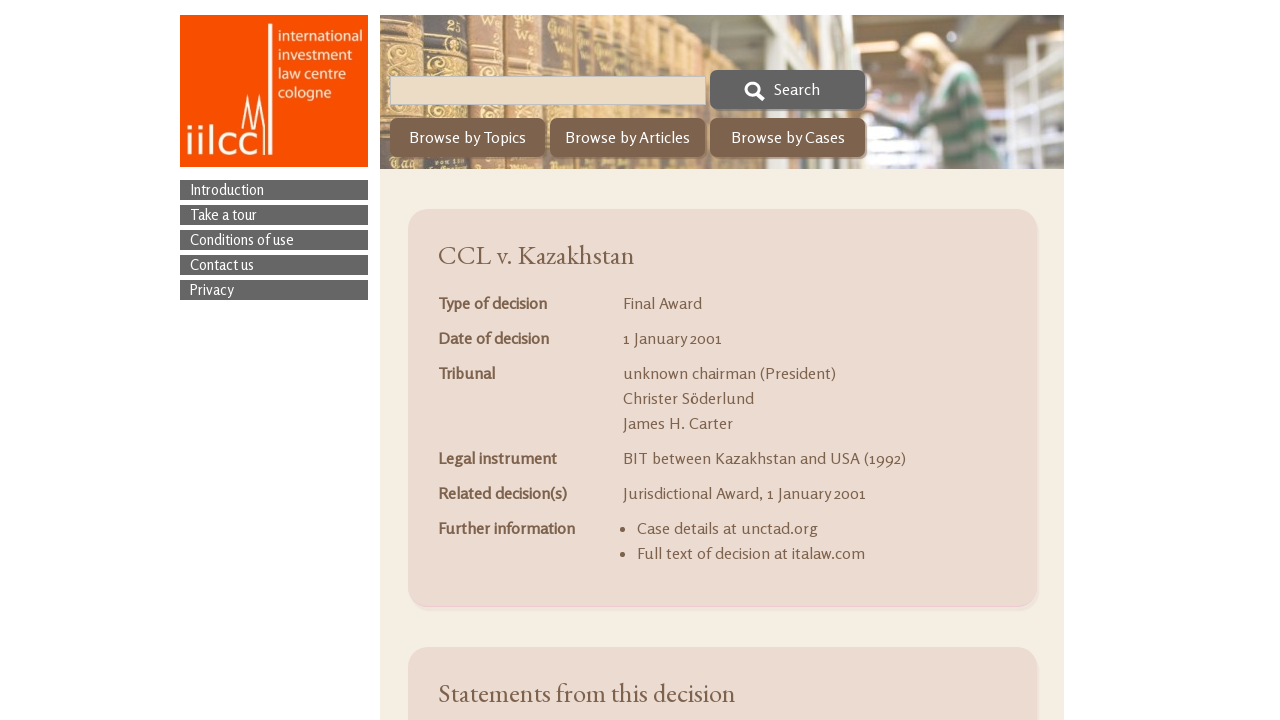

--- FILE ---
content_type: text/html; charset=utf-8
request_url: http://investment-law-digest.com/cases/CCL-Kazakhstan-Final-Award-1-January-2001.aspx
body_size: 13431
content:

<!DOCTYPE html PUBLIC "-//W3C//DTD XHTML 1.0 Transitional//EN" "http://www.w3.org/TR/xhtml1/DTD/xhtml1-transitional.dtd">
<html xmlns="http://www.w3.org/1999/xhtml" lang="en-gb">
<head id="ctl00_Head1"><meta name="application-name" content="Digest of International Investment Jurisprudence" /><meta name="msapplication-tooltip" content="Digest of International Investment Jurisprudence" /><meta name="msapplication-starturl" content="http://www.investment-law-digest.com/default.aspx" /><meta name="msapplication-navbutton-color" content="#F84E00" /><meta name="msapplication-window" content="width=1000;height=800" /><link href="http://fonts.googleapis.com/css?family=EB+Garamond" rel="stylesheet" type="text/css" /><link href="http://fonts.googleapis.com/css?family=Rosario" rel="stylesheet" type="text/css" /><link href="http://fonts.googleapis.com/css?family=Cantora+One" rel="stylesheet" type="text/css" /><link href="http://investment-law-digest.com/style/style2.css" rel="stylesheet" type="text/css" /><link href="http://investment-law-digest.com/style/MasterPage.css" rel="stylesheet" type="text/css" /><link href="http://investment-law-digest.com/style/Accordion.css" rel="stylesheet" type="text/css" /><link href="http://investment-law-digest.com/style/boxes.css" rel="stylesheet" type="text/css" /><link href="http://investment-law-digest.com/style/default.css" rel="stylesheet" type="text/css" /><link href="http://investment-law-digest.com/style/popups.css" rel="stylesheet" type="text/css" /><link href="http://investment-law-digest.com/style/search.css" rel="stylesheet" type="text/css" /><link href="http://investment-law-digest.com/style/treaty.css" rel="stylesheet" type="text/css" /><link href="http://investment-law-digest.com/style/timeln.css" rel="stylesheet" type="text/css" /><link rel="shortcut icon" type="image/x-icon" href="http://www.investment-law-digest.com/favicon.ico" /><link rel="icon" type="image/ico" href="http://www.investment-law-digest.com/favicon.ico" /><link rel="alternate" type="application/rss+xml" title="RSS" href="http://www.investment-law-digest.com/news_rss.aspx" /><link rel="search" type="application/opensearchdescription+xml" href="http://www.investment-law-digest.com/SearchProvider.xml" title="Search the Digest of International Investment Jurisprudence" /><base href="http://investment-law-digest.com/" />
<title>
	
    Digest of International Investment Jurisprudence - CCL v. Kazakhstan, Final Award, 1 January 2001

</title>
    
    <script async src="hyphenator.aspx" type="text/javascript"> </script>
<link href="/WebResource.axd?d=hcXDZhXiidgsQUtEo5iT34qK7vmYN6pY9OqSj2xZR5kURjNPd7nTHFk2eEMslPrZV67QkeBwHXsGJL0_9ypODzhCY9AZBnudflY3yxXshlIoBI0qHOAPZm-GjuEmCFoiLFiWpzgsNUtnyv6WWm7_7sPJe0YPr9-Es86XgN79Xgs1&amp;t=636768696482822629" type="text/css" rel="stylesheet" /></head>
<body onkeyup="PopupKeyHandler(event)">
    <form name="aspnetForm" method="post" action="./award.aspx?awardid=44" onsubmit="javascript:return WebForm_OnSubmit();" id="aspnetForm">
<div>
<input type="hidden" name="__EVENTTARGET" id="__EVENTTARGET" value="" />
<input type="hidden" name="__EVENTARGUMENT" id="__EVENTARGUMENT" value="" />
<input type="hidden" name="__VIEWSTATE" id="__VIEWSTATE" value="KMx2YCnl79UQ9zTthkC1j0oxJjQsZjCzOAQgtNuZ97eTnK6kIrwslHMpQNhJD60A0W0WfYZom0CpjIEauS/Rsb72tDI1YLnHQ6AE3ylsTFQ=" />
</div>

<script type="text/javascript">
//<![CDATA[
var theForm = document.forms['aspnetForm'];
if (!theForm) {
    theForm = document.aspnetForm;
}
function __doPostBack(eventTarget, eventArgument) {
    if (!theForm.onsubmit || (theForm.onsubmit() != false)) {
        theForm.__EVENTTARGET.value = eventTarget;
        theForm.__EVENTARGUMENT.value = eventArgument;
        theForm.submit();
    }
}
//]]>
</script>


<script src="/WebResource.axd?d=pynGkmcFUV13He1Qd6_TZMdfTeuSOcEoEaKlQ6gioG4K5maW0sMMsNL2hIcnjUc-IA2We-1jgxc_fSAeKvPPMA2&amp;t=638901613900000000" type="text/javascript"></script>


<script src="http://investment-law-digest.com/script/ModalPopup.js" type="text/javascript"></script>
<script type="text/javascript">
//<![CDATA[
function ShowVideoPlayer() { ShowModalPopup('ctl00_ModalPopupVideoPlayer_pnlPopup', 'ctl00_ModalPopupVideoPlayer_pnlBorder');}function CloseVideoPlayer() { CloseModalPopup('ctl00_ModalPopupVideoPlayer_pnlPopup');}function CenterVideoPlayer() { CenterPopup('ctl00_ModalPopupVideoPlayer_pnlBorder'); }function IsVideoPlayerVisible() { var e = $get('ctl00_ModalPopupVideoPlayer_pnlPopup'); return (e.style.visibility != 'hidden'); }function ShowTreatyDlg() { ShowModalPopup('ctl00_ModalPopupTreaty_pnlPopup', 'ctl00_ModalPopupTreaty_pnlBorder');}function CloseTreatyDlg() { CloseModalPopup('ctl00_ModalPopupTreaty_pnlPopup');}function CenterTreatyDlg() { CenterPopup('ctl00_ModalPopupTreaty_pnlBorder'); }function IsTreatyPopupVisible() { var e = $get('ctl00_ModalPopupTreaty_pnlPopup'); return (e.style.visibility != 'hidden'); }function ShowTenorDlg() { ShowModalPopup('ctl00_ModalPopupTenor_pnlPopup', 'ctl00_ModalPopupTenor_pnlBorder');}function CloseTenorDlg() { CloseModalPopup('ctl00_ModalPopupTenor_pnlPopup');}function CenterTenorDlg() { CenterPopup('ctl00_ModalPopupTenor_pnlBorder'); }function IsTenorPopupVisible() { var e = $get('ctl00_ModalPopupTenor_pnlPopup'); return (e.style.visibility != 'hidden'); }function RepaintTenorDlg() { var e = $get('ctl00_ModalPopupTenor_pnlPopup'); e.style.backgroundImage = ''; e.style.backgroundImage = "url('/images/full_transparent.png')"; }function ShowWaitingDlg() { ShowModalPopup('ctl00_ModalPopupWaitingDlg_pnlPopup', 'ctl00_ModalPopupWaitingDlg_pnlBorder');}function CloseWaitingDlg() { CloseModalPopup('ctl00_ModalPopupWaitingDlg_pnlPopup');}function CenterWaitingDlg() { CenterPopup('ctl00_ModalPopupWaitingDlg_pnlBorder'); }function IsPopupWaitingDlgVisible() { var e = $get('ctl00_ModalPopupWaitingDlg_pnlPopup'); return (e.style.visibility != 'hidden'); }function ShowTenorGroupDlg() { ShowModalPopup('ctl00_ModalPopupTenorGroup_pnlPopup', 'ctl00_ModalPopupTenorGroup_pnlBorder');}function CloseTenorGroupDlg() { CloseModalPopup('ctl00_ModalPopupTenorGroup_pnlPopup');}function CenterTenorGroupDlg() { CenterPopup('ctl00_ModalPopupTenorGroup_pnlBorder'); }function IsTenorGroupDlgVisible() { var e = $get('ctl00_ModalPopupTenorGroup_pnlPopup'); return (e.style.visibility != 'hidden'); }function ShowFulltextDlg() { ShowModalPopup('ctl00_ModalPopupFullText_pnlPopup', 'ctl00_ModalPopupFullText_pnlBorder');}function CloseFulltextDlg() { CloseModalPopup('ctl00_ModalPopupFullText_pnlPopup');}function CenterFulltextDlg() { CenterPopup('ctl00_ModalPopupFullText_pnlBorder'); }function IsFulltextDlgVisible() { var e = $get('ctl00_ModalPopupFullText_pnlPopup'); return (e.style.visibility != 'hidden'); }function ShowShareDlg() { ShowModalPopup('ctl00_ModalPopupShareBookmark_pnlPopup', 'ctl00_ModalPopupShareBookmark_pnlBorder');}function CloseShareDlg() { CloseModalPopup('ctl00_ModalPopupShareBookmark_pnlPopup');}function CenterShareDlg() { CenterPopup('ctl00_ModalPopupShareBookmark_pnlBorder'); }function IsShareDlgVisible() { var e = $get('ctl00_ModalPopupShareBookmark_pnlPopup'); return (e.style.visibility != 'hidden'); }function ShowTimelineDlg() { ShowModalPopup('ctl00_ModalPopupTimeline_pnlPopup', 'ctl00_ModalPopupTimeline_pnlBorder');}function CloseTimelineDlg() { CloseModalPopup('ctl00_ModalPopupTimeline_pnlPopup');}function IsTimelineDlgVisible() { var e = $get('ctl00_ModalPopupTimeline_pnlPopup'); return (e.style.visibility != 'hidden'); }function ShowPublicationsDlg() { ShowModalPopup('ctl00_ModalPopupPublications_pnlPopup', 'ctl00_ModalPopupPublications_pnlBorder');}function ClosePublicationsDlg() { CloseModalPopup('ctl00_ModalPopupPublications_pnlPopup');}function IsPublicationsDlgVisible() { var e = $get('ctl00_ModalPopupPublications_pnlPopup'); return (e.style.visibility != 'hidden'); }//]]>
</script>

<script src="http://investment-law-digest.com/script/StructureTreeView.js" type="text/javascript"></script>
<script type="text/javascript">
//<![CDATA[
function PublicationsGetStructureSelection() { return PrepareTreeViewClientStateChanged('ctl00_ModalPopupPublications_trvPublications_container'); }//]]>
</script>

<script src="/ScriptResource.axd?d=adh3E5cO-su6kssCIGU3RFYrMoi2dV7XyPqc2JazJZBXnTnlMUKqdep36cdQy_mh8Sxw5mhGoZMppUdSO0oDh9C8NJWX8uT8n9-dJAX7sRxNsL5qpyn4ebcdvjLColAj4z27QxCngsruSotWgb7Kz--J1aKe3qFTcr3IgmzPs1E1&amp;t=5c0e0825" type="text/javascript"></script>
<script src="/ScriptResource.axd?d=dF93vne5OdhkrUhtVYAlYExsEQxLPzaO0a2pRsNJfthi77ZTyJVpJxSR6YFMljRhGBKHajO3LSJgdV_aPvs_KNPSV_yYB55ynjb0lPzpsGijtyLbjCZf5_bA6QLtJ5_chAuuSPzO-q4IBTgFZO3k5N9mkjEGiOlquJAO2XNKEmc1&amp;t=5c0e0825" type="text/javascript"></script>
<script src="/ScriptResource.axd?d=eE6V8nDbUVn0gtG6hKNX_NAi4yGO99Qy7uAHmdSgwtEEi6OqZhu_bwNdtspvctKb7yu0_dbQO41l2b7ABHfP-CiQdTfi2ujbcvE7FnFAORcDKhuQZf8L0wu-qJx6jUW80&amp;t=27679117" type="text/javascript"></script>
<script src="/ScriptResource.axd?d=o_vNSXsTDUZMyseHF-KleTnGYrN0731hUBncZqzMGi75kYlA8Y8V6h4dhKVXSXdnQLmk_3gPQ18kx4jroYSVj8JTGojrbyAa1Ukw10Tt5xYrdAzVcHnDut_8L6rXNvAfpMe3TJDg_HHWdH-0tGXSlw2&amp;t=27679117" type="text/javascript"></script>
<script src="/ScriptResource.axd?d=mcAASOSteirJeuV-3by3UR96dH2KEO17Tu5fCY24hMhkjwH0hRjyg_Z3Ou-zI4yUJG4H94YYx2ql013TQ1tZhEXg9S6J3DzCgaJIMrFgWrE1&amp;t=27679117" type="text/javascript"></script>
<script src="/ScriptResource.axd?d=jwf4VSQi7LeShc44FJ-gAUbNG-TIyqmub4y0RRQAsq2nQLqxCXaWP8HIrFNPjvYiqHK-BrsXWAbomQ5MWVHqDNoggueEmkP80PKqQi_cr1uD-LfRPRzMtsKVgedtTEbA0&amp;t=27679117" type="text/javascript"></script>
<script src="/ScriptResource.axd?d=nai7mGcYyE2dix_TwveLDSjCgI5dEx6d7bitKnK6Nyn_1yEIH9G0oFOV4FZ_yeNwSBxwvEFVIdW-LOPyk-y_S0P5oDRzSEaZ7kDQucAqJSldsgbS9vcDCLw1zJUMgllt0&amp;t=27679117" type="text/javascript"></script>
<script src="/ScriptResource.axd?d=LQ1q2RBSthBAZhliMjtG_xCP7jhfUC2mMfCyjrT0fVcczq4vO4TaOaeak34X7VpmyN_NMO_uGbelG77USdxx8LU3tpT9g61hq-2PV7gk3s28auymUjlgEZ0IwpTcNTB_0&amp;t=27679117" type="text/javascript"></script>
<script src="/ScriptResource.axd?d=HEFpVKbnoeQjkjHkFKu3MP2YfiOtG_G9TNNGbejpGVE7gfx2Stvr-5w8pUzEwJ0tdAJjy3I0zCWLH8c8M4fH-M-LlWZlo4TL_3H_G_5xtbAu7lGkxYJM3D0VgIx7bKQa0&amp;t=27679117" type="text/javascript"></script>
<script src="/ScriptResource.axd?d=VOYD8Xe7kQA0lniBYXVpAnAVltyS8iQyRuBTDSVGjKNfPAVAGHZwl3opCuFLIsfDXUwV2NjqetdBo1ydv_PqVZbQ0etHCRL8MZq_3_PhmWuDcSnQ6PdLTmWgdtCSPUzc0&amp;t=27679117" type="text/javascript"></script>
<script src="/ScriptResource.axd?d=24039AtbfhsNBYQDFUMYHErNcgxaOKRnxMFB4DtPbnzMSGXqj6aNkC5-MvmNa17KlcITQw-rLqzBayjnyAgNSFROz-2plhuxf_PWIpVaMLw1&amp;t=27679117" type="text/javascript"></script>
<script src="/ScriptResource.axd?d=iDJsJb59XB5efowLsFnqUDDGkKyTjFeqtE_8ImXx9-eflNRLhnk0wPemGa6OYKG_ytJFoA_8z9ewnAbMofiCoQsTu2upQwqpdQaNyjS0em_Y5q2ZFmn6QbBuQZbVZtMt0&amp;t=27679117" type="text/javascript"></script>
<script src="/ScriptResource.axd?d=X6kQKInQS5YQqruiTh57iI8zYVEgsPUBufrohdD1j2Ed8dxA0tjs8d89iGEthbIuWU1BtrIFmpEMpBYXFBuds31gPBcRIlfITH35wyb19qXnL652cDRcq_vyBATKd2-i0&amp;t=27679117" type="text/javascript"></script>
<script src="/ScriptResource.axd?d=8VK02CFLqlBPIy69FlbMp5IYa7dKpjZqLWO5toUAqGqaM-_8W4l486pp-vHEgit_00l9RIWLp7BI1SbSYM7_tuoOO2leVpbsulLnzMm4aec1&amp;t=27679117" type="text/javascript"></script>
<script src="TenorList.asmx/js" type="text/javascript"></script>
<script type="text/javascript">
//<![CDATA[
function WebForm_OnSubmit() {
null;
return true;
}
//]]>
</script>

<div>

	<input type="hidden" name="__VIEWSTATEGENERATOR" id="__VIEWSTATEGENERATOR" value="362C9F34" />
	<input type="hidden" name="__SCROLLPOSITIONX" id="__SCROLLPOSITIONX" value="0" />
	<input type="hidden" name="__SCROLLPOSITIONY" id="__SCROLLPOSITIONY" value="0" />
	<input type="hidden" name="__EVENTVALIDATION" id="__EVENTVALIDATION" value="[base64]/GblClZGy3ZQQ4f5BVJKFoG5rNyGntYXI932FSi+W1xMTleTfa0yZ/HTGaLVgkCIlJhANMxF4OJsgsqnrLx31J9l6cfS8a8FHeiPUX2J8LzW0kMPgfdg9S7RipyHdWsurTOnzuwd0bi1pDAUbG2AO5TQc2151LheaNFnumdOyxv2nHj46L+v7QetB7ki4z+nhYWZqfmTgHXazCUXHaw5d1XxtEeiJUQdlw==" />
</div>
        <script type="text/javascript">
//<![CDATA[
Sys.WebForms.PageRequestManager._initialize('ctl00$ToolkitScriptManager1', 'aspnetForm', ['tctl00$ModalPopupTenor$UpdatePanelTenor','','tctl00$ModalPopupTenorGroup$UpdatePanelGroup','','tctl00$ModalPopupTimeline$UpdatePanelTimeline','','tctl00$ModalPopupPublications$UpdatePanelPublications','','tctl00$ModalPopupPublications$UpdatePanelInnerPublications',''], [], [], 90, 'ctl00');
//]]>
</script>

        
        

        
                    <div id="ctl00_ModalPopupVideoPlayer_pnlPopup" onclick="CloseModalPopup(&#39;ctl00_ModalPopupVideoPlayer_pnlPopup&#39;); OnClosingOfVideoPlayer();" style="background-repeat:repeat;overflow-x:hidden;width:100%;z-index:10;height:100%;position:absolute;background-image:url('/images/full_transparent.png');margin:0px;visibility:hidden;padding:0px;overflow:auto;">
	

    <div id="ctl00_ModalPopupVideoPlayer_pnlBorder" onclick="preventBubbling(event);" style="margin-left:auto;margin-right:auto;margin-bottom:50px;position:relative;z-index:20;top:25px;visibility:inherit;width:650px;">
		
        <div id="ctl00_ModalPopupVideoPlayer_pnlDialog" style="background-repeat:repeat;padding-top:10px;width:650;-moz-box-shadow:0px 0px 5px 5px rgba(211, 211, 211, 0.5);-webkit-box-shadow:0px 0px 5px 5px rgba(211, 211, 211, 0.5);max-width:960px;box-shadow:0px 0px 5px 5px rgba(211, 211, 211, 0.5);background-image:url('/images/transparent_background_tenor.png');padding-right:10px;margin-bottom:10px;padding-bottom:10px;margin-right:10px;margin-top:10px;">
			
            <div style="text-align: right" id="pnlCloseButton">
                <img id="ctl00_ModalPopupVideoPlayer_imgClosePopup" title="Close" class="btnCloseTenorPopup" onclick="CloseModalPopup(&#39;ctl00_ModalPopupVideoPlayer_pnlPopup&#39;); OnClosingOfVideoPlayer();" src="images/btnClose.png" style="border-width:0px;text-align:left;position:relative;cursor:pointer;" />
            </div>
            <div id="ctl00_ModalPopupVideoPlayer_pnlPopupContent" style="padding:40px;">
				
                
                <div style="margin-left:auto;margin-right:auto">
                    <div id="pnlLoadingVideo" class="PopupTenorText" style="text-align: center !important;">
                        Loading, one moment please...<br />
                        <br />
                    </div>
                    <iframe id="VideoTargetFrame" width="560" height="420" frameborder="0"></iframe>
                </div>
            
            
			</div>
        
		</div>
    
	</div>

</div>

        <div id="ctl00_ModalPopupTreaty_pnlPopup" onclick="CloseModalPopup(&#39;ctl00_ModalPopupTreaty_pnlPopup&#39;); OnClosingOfTreatyPopup();" style="background-repeat:repeat;overflow-x:hidden;width:100%;z-index:10;height:100%;position:absolute;background-image:url('/images/full_transparent.png');margin:0px;visibility:hidden;padding:0px;overflow:auto;">
	

    <div id="ctl00_ModalPopupTreaty_pnlBorder" onclick="preventBubbling(event);" style="margin-left:auto;margin-right:auto;margin-bottom:50px;position:relative;z-index:20;top:25px;visibility:inherit;width:600px;">
		
        <div id="ctl00_ModalPopupTreaty_pnlDialog" style="background-repeat:repeat;padding-top:10px;width:600;-moz-box-shadow:0px 0px 5px 5px rgba(211, 211, 211, 0.5);-webkit-box-shadow:0px 0px 5px 5px rgba(211, 211, 211, 0.5);max-width:960px;box-shadow:0px 0px 5px 5px rgba(211, 211, 211, 0.5);background-image:url('/images/transparent_background_tenor.png');padding-right:10px;margin-bottom:10px;padding-bottom:10px;margin-right:10px;margin-top:10px;">
			
            <div style="text-align: right" id="pnlCloseButton">
                <img id="ctl00_ModalPopupTreaty_imgClosePopup" title="Close" class="btnCloseTenorPopup" onclick="CloseModalPopup(&#39;ctl00_ModalPopupTreaty_pnlPopup&#39;); OnClosingOfTreatyPopup();" src="images/btnClose.png" style="border-width:0px;text-align:left;position:relative;cursor:pointer;" />
            </div>
            <div id="ctl00_ModalPopupTreaty_pnlPopupContent" style="padding:40px;">
				
                
                <div>
                    <span id="ctl00_ModalPopupTreaty_Label1" class="PopupTenorText" style="background-color:Transparent;margin-left: 10px">Full text of treaty</span>
                </div>
                <div class="GroupPopupSeparationLine">
                </div>
                <div class="GroupPopupText">
                    <p>
                        The full text of the
                    <span id="ctl00_ModalPopupTreaty_lblFulltextTreaty"></span>&nbsp;is available
                    on an external web&shy;site.
                    </p>
                    <p>
                        Please note that we are not responsible for the content of external web&shy;sites.
                    In case the link below does not work anymore, please <a style="color: #333333" class="a2"
                        href="mailto:info@investment-law-digest.com">drop us a line</a> and mention the name
                    of the treaty.
                    </p>
                    <a id="ctl00_ModalPopupTreaty_lnkFullTextTreatyLink" class="a2" target="_blank" style="color: #333333">Click here to proceed and open the treaty in a new window</a>
                </div>
            
            
			</div>
        
		</div>
    
	</div>

</div>

        <div id="ctl00_ModalPopupTenor_pnlPopup" onclick="CloseModalPopup(&#39;ctl00_ModalPopupTenor_pnlPopup&#39;); OnClosingOfTenorPopup();" style="background-repeat:repeat;overflow-x:hidden;width:100%;z-index:10;height:100%;position:absolute;background-image:url('/images/full_transparent.png');margin:0px;visibility:hidden;padding:0px;overflow:auto;">
	

    <div id="ctl00_ModalPopupTenor_pnlBorder" onclick="preventBubbling(event);" style="margin-left:auto;margin-right:auto;margin-bottom:50px;position:relative;z-index:20;top:25px;visibility:inherit;width:960px;">
		
        <div id="ctl00_ModalPopupTenor_pnlDialog" style="background-repeat:repeat;padding-top:10px;width:960px;-moz-box-shadow:0px 0px 5px 5px rgba(211, 211, 211, 0.5);-webkit-box-shadow:0px 0px 5px 5px rgba(211, 211, 211, 0.5);max-width:960px;box-shadow:0px 0px 5px 5px rgba(211, 211, 211, 0.5);background-image:url('/images/transparent_background_tenor.png');padding-right:10px;margin-bottom:10px;padding-bottom:10px;margin-right:10px;margin-top:10px;">
			
            <div style="text-align: right" id="pnlCloseButton">
                <img id="ctl00_ModalPopupTenor_imgClosePopup" title="Close" class="btnCloseTenorPopup" onclick="CloseModalPopup(&#39;ctl00_ModalPopupTenor_pnlPopup&#39;); OnClosingOfTenorPopup();" src="images/btnClose.png" style="border-width:0px;text-align:left;position:relative;cursor:pointer;" />
            </div>
            <div id="ctl00_ModalPopupTenor_pnlPopupContent" style="padding:40px;">
				
                
                <div id="ctl00_ModalPopupTenor_UpdatePanelTenor">
					
                        
                        
                        <div id="pnlTenorText">
                            <span id="ctl00_ModalPopupTenor_lblTenorText" class="PopupTenorText" style="background-color:Transparent;"></span>
                        </div>
                        <div id="ctl00_ModalPopupTenor_pnlTenorDetails">
						
                            <div id="pnlTenorSearchForAward">
                                <a id="ctl00_ModalPopupTenor_btnSearchForAward" class="PopupAwardText" style="background-color:Transparent;color: #333333 !important"></a>
                            </div>
                            <div id="pnlJudges">
                                <span id="ctl00_ModalPopupTenor_lblJudges" class="PopupJudgesText" style="background-color:Transparent;"></span>
                            </div>
                            <div class="PopupSeparationLine">
                            </div>
                            <div id="ctl00_ModalPopupTenor_pnlCitation" class="PopupCitationTextContainer">
							
                                
                            
						</div>
                            <div id="ctl00_ModalPopupTenor_pnlCitationControls">
							
                                <div style="text-align: center; margin-top: 10px">
                                    <a id="ctl00_ModalPopupTenor_lnkPrevPage" onclick="PreviousPage()"><img id="ctl00_ModalPopupTenor_imgTenorBack" border="0" src="" style="border-width:0px;cursor: pointer; vertical-align: middle;" /></a>
                                    <span id="ctl00_ModalPopupTenor_lblCitationPageCount" class="PopupCitationText"></span>
                                    <a id="ctl00_ModalPopupTenor_lnkNextPage" onclick="NextPage()"><img id="ctl00_ModalPopupTenor_imgTenorForward" border="0" src="" style="border-width:0px;cursor: pointer; vertical-align: middle;" /></a>
                                </div>
                            
						</div>
                            <div id="ctl00_ModalPopupTenor_pnlSeeAlsoLine" class="PopupSeparationLine" style="margin-bottom: 0px">
							
                            
						</div>
                            <span id="ctl00_ModalPopupTenor_lblSeeAlsoText" class="PopupSeeAlsoText"></span>
                            <div id="ctl00_ModalPopupTenor_pnlTenorControls" class="PopupSeeAlsoText" style="text-align: center; padding-top: 20px">
							
                                <span id="ctl00_ModalPopupTenor_lblShare" class="link" onclick="ShowShareBookmark()" style="color: #636363">Share</span>&nbsp;|&nbsp;
                            <a id="ctl00_ModalPopupTenor_lnkPrint" class="link" href="print.aspx?mode=tenor" target="_blank" style="color: #636363">Print</a>&nbsp;|&nbsp;
                            <a id="ctl00_ModalPopupTenor_lnkFeedback" class="link" target="_blank" style="color: #636363">Feedback</a>&nbsp;|&nbsp;
                            <a id="ctl00_ModalPopupTenor_lnkCaseDetails" class="link" target="_blank" style="color: #636363">Case details</a>
                                
                                
                            
						</div>
                        
					</div>
                        <input type="hidden" name="ctl00$ModalPopupTenor$HiddenTenorID" id="ctl00_ModalPopupTenor_HiddenTenorID" />
                        <input type="hidden" name="ctl00$ModalPopupTenor$HiddenFieldFulltextAwardName" id="ctl00_ModalPopupTenor_HiddenFieldFulltextAwardName" value="CCL v. Kazakhstan, Final Award, 1 January 2001" />
                        <input type="hidden" name="ctl00$ModalPopupTenor$HiddenFieldFulltextUrl" id="ctl00_ModalPopupTenor_HiddenFieldFulltextUrl" value="http://italaw.com/documents/CCLvKazakhstan.pdf" />
                        <input type="hidden" name="ctl00$ModalPopupTenor$HiddenFieldFulltextTreatyName" id="ctl00_ModalPopupTenor_HiddenFieldFulltextTreatyName" value="BIT between Kazakhstan and USA (1992)" />
                        <input type="hidden" name="ctl00$ModalPopupTenor$HiddenFieldFulltextTreatyUrl" id="ctl00_ModalPopupTenor_HiddenFieldFulltextTreatyUrl" value="http://investmentpolicyhub.unctad.org/Download/TreatyFile/1792                                                                                                                                                                                                                                                                                                                                                  " />
                    
				</div>
            
            
			</div>
        
		</div>
    
	</div>

</div>

        
        <div id="ctl00_ModalPopupWaitingDlg_pnlPopup" onclick="CloseModalPopup(&#39;ctl00_ModalPopupWaitingDlg_pnlPopup&#39;);" style="background-repeat:repeat;overflow-x:hidden;width:100%;z-index:10;height:100%;position:absolute;background-image:url('/images/full_transparent.png');margin:0px;visibility:hidden;padding:0px;overflow:auto;">
	

    <div id="ctl00_ModalPopupWaitingDlg_pnlBorder" onclick="preventBubbling(event);" style="margin-left:auto;margin-right:auto;margin-bottom:50px;position:relative;z-index:20;top:25px;visibility:inherit;width:600px;">
		
        <div id="ctl00_ModalPopupWaitingDlg_pnlDialog" style="background-repeat:repeat;padding-top:10px;width:600;-moz-box-shadow:0px 0px 5px 5px rgba(211, 211, 211, 0.5);-webkit-box-shadow:0px 0px 5px 5px rgba(211, 211, 211, 0.5);max-width:960px;box-shadow:0px 0px 5px 5px rgba(211, 211, 211, 0.5);background-image:url('/images/transparent_background_tenor.png');padding-right:10px;margin-bottom:10px;padding-bottom:10px;margin-right:10px;margin-top:10px;">
			
            <div style="text-align: right" id="pnlCloseButton">
                <img id="ctl00_ModalPopupWaitingDlg_imgClosePopup" title="Close" class="btnCloseTenorPopup" onclick="CloseModalPopup(&#39;ctl00_ModalPopupWaitingDlg_pnlPopup&#39;);" src="images/btnClose.png" style="border-width:0px;text-align:left;position:relative;cursor:pointer;" />
            </div>
            <div id="ctl00_ModalPopupWaitingDlg_pnlPopupContent" style="padding:40px;">
				
                
                <div class="PopupTenorText" style="text-align: center !important;">
                    Loading, one moment please...<br />
                    <br />
                </div>
            
            
			</div>
        
		</div>
    
	</div>

</div>

        
        <div id="ctl00_ModalPopupTenorGroup_pnlPopup" onclick="CloseModalPopup(&#39;ctl00_ModalPopupTenorGroup_pnlPopup&#39;); OnClosingOfGroupPopup();" style="background-repeat:repeat;overflow-x:hidden;width:100%;z-index:10;height:100%;position:absolute;background-image:url('/images/full_transparent.png');margin:0px;visibility:hidden;padding:0px;overflow:auto;">
	

    <div id="ctl00_ModalPopupTenorGroup_pnlBorder" onclick="preventBubbling(event);" style="margin-left:auto;margin-right:auto;margin-bottom:50px;position:relative;z-index:20;top:25px;visibility:inherit;width:600px;">
		
        <div id="ctl00_ModalPopupTenorGroup_pnlDialog" style="background-repeat:repeat;padding-top:10px;width:600;-moz-box-shadow:0px 0px 5px 5px rgba(211, 211, 211, 0.5);-webkit-box-shadow:0px 0px 5px 5px rgba(211, 211, 211, 0.5);max-width:960px;box-shadow:0px 0px 5px 5px rgba(211, 211, 211, 0.5);background-image:url('/images/transparent_background_tenor.png');padding-right:10px;margin-bottom:10px;padding-bottom:10px;margin-right:10px;margin-top:10px;">
			
            <div style="text-align: right" id="pnlCloseButton">
                <img id="ctl00_ModalPopupTenorGroup_imgClosePopup" title="Close" class="btnCloseTenorPopup" onclick="CloseModalPopup(&#39;ctl00_ModalPopupTenorGroup_pnlPopup&#39;); OnClosingOfGroupPopup();" src="images/btnClose.png" style="border-width:0px;text-align:left;position:relative;cursor:pointer;" />
            </div>
            <div id="ctl00_ModalPopupTenorGroup_pnlPopupContent" style="padding:40px;">
				
                
                <div id="ctl00_ModalPopupTenorGroup_UpdatePanelGroup">
					
                        <div>
                            <span id="ctl00_ModalPopupTenorGroup_lblGroupPopupTenorText" class="PopupTenorText" style="background-color:Transparent;">Group tenor text</span>
                        </div>
                        <div class="GroupPopupSeparationLine">
                        </div>
                        <div id="ctl00_ModalPopupTenorGroup_pnlGroupPopupAwardList" class="GroupPopupText">
						
                            
                        
					</div>
                        <input type="hidden" name="ctl00$ModalPopupTenorGroup$HiddenGroupID" id="ctl00_ModalPopupTenorGroup_HiddenGroupID" />
                    
				</div>
            
            
			</div>
        
		</div>
    
	</div>

</div>

        
        <div id="ctl00_ModalPopupFullText_pnlPopup" onclick="CloseModalPopup(&#39;ctl00_ModalPopupFullText_pnlPopup&#39;); OnClosingOfFulltextDlg();" style="background-repeat:repeat;overflow-x:hidden;width:100%;z-index:10;height:100%;position:absolute;background-image:url('/images/full_transparent.png');margin:0px;visibility:hidden;padding:0px;overflow:auto;">
	

    <div id="ctl00_ModalPopupFullText_pnlBorder" onclick="preventBubbling(event);" style="margin-left:auto;margin-right:auto;margin-bottom:50px;position:relative;z-index:20;top:25px;visibility:inherit;width:600px;">
		
        <div id="ctl00_ModalPopupFullText_pnlDialog" style="background-repeat:repeat;padding-top:10px;width:600;-moz-box-shadow:0px 0px 5px 5px rgba(211, 211, 211, 0.5);-webkit-box-shadow:0px 0px 5px 5px rgba(211, 211, 211, 0.5);max-width:960px;box-shadow:0px 0px 5px 5px rgba(211, 211, 211, 0.5);background-image:url('/images/transparent_background_tenor.png');padding-right:10px;margin-bottom:10px;padding-bottom:10px;margin-right:10px;margin-top:10px;">
			
            <div style="text-align: right" id="pnlCloseButton">
                <img id="ctl00_ModalPopupFullText_imgClosePopup" title="Close" class="btnCloseTenorPopup" onclick="CloseModalPopup(&#39;ctl00_ModalPopupFullText_pnlPopup&#39;); OnClosingOfFulltextDlg();" src="images/btnClose.png" style="border-width:0px;text-align:left;position:relative;cursor:pointer;" />
            </div>
            <div id="ctl00_ModalPopupFullText_pnlPopupContent" style="padding:40px;">
				
                
                <div>
                    <span id="ctl00_ModalPopupFullText_lblFulltextHeadline" class="PopupTenorText" style="background-color:Transparent;margin-left: 10px">Full text at Investment Treaty Arbitration</span>
                </div>
                <div class="GroupPopupSeparationLine">
                </div>
                <div class="GroupPopupText">
                    <p>
                        The full text of
                    <span id="ctl00_ModalPopupFullText_lblFulltextAward"></span>&nbsp;is available
                    at italaw.com, a website run by Professor Andrew Newcombe.
                    </p>
                    <a id="ctl00_ModalPopupFullText_lnkFullTextLink" class="a2" target="_blank" style="color: #333333">Click here to proceed and open the full text in a new window</a>
                </div>
            
            
			</div>
        
		</div>
    
	</div>

</div>

        
        <div id="ctl00_ModalPopupShareBookmark_pnlPopup" onclick="CloseModalPopup(&#39;ctl00_ModalPopupShareBookmark_pnlPopup&#39;); OnClosingOfShareDlg();" style="background-repeat:repeat;overflow-x:hidden;width:100%;z-index:10;height:100%;position:absolute;background-image:url('/images/full_transparent.png');margin:0px;visibility:hidden;padding:0px;overflow:auto;">
	

    <div id="ctl00_ModalPopupShareBookmark_pnlBorder" onclick="preventBubbling(event);" style="margin-left:auto;margin-right:auto;margin-bottom:50px;position:relative;z-index:20;top:25px;visibility:inherit;width:600px;">
		
        <div id="ctl00_ModalPopupShareBookmark_pnlDialog" style="background-repeat:repeat;padding-top:10px;width:600;-moz-box-shadow:0px 0px 5px 5px rgba(211, 211, 211, 0.5);-webkit-box-shadow:0px 0px 5px 5px rgba(211, 211, 211, 0.5);max-width:960px;box-shadow:0px 0px 5px 5px rgba(211, 211, 211, 0.5);background-image:url('/images/transparent_background_tenor.png');padding-right:10px;margin-bottom:10px;padding-bottom:10px;margin-right:10px;margin-top:10px;">
			
            <div style="text-align: right" id="pnlCloseButton">
                <img id="ctl00_ModalPopupShareBookmark_imgClosePopup" title="Close" class="btnCloseTenorPopup" onclick="CloseModalPopup(&#39;ctl00_ModalPopupShareBookmark_pnlPopup&#39;); OnClosingOfShareDlg();" src="images/btnClose.png" style="border-width:0px;text-align:left;position:relative;cursor:pointer;" />
            </div>
            <div id="ctl00_ModalPopupShareBookmark_pnlPopupContent" style="padding:40px;">
				
                
                <div>
                    <span class="PopupTenorText" style="margin-left: 10px">Share this statement</span>
                </div>
                <div class="GroupPopupSeparationLine">
                </div>
                <div class="GroupPopupText">
                    
                    To share this statement, copy and paste the permanent link from the textbox below:<br />
                    <br />
                    <input name="ctl00$ModalPopupShareBookmark$txtPermanentLink" type="text" readonly="readonly" id="ctl00_ModalPopupShareBookmark_txtPermanentLink" class="PermanentLinkBox" />
                </div>
                <input type="hidden" name="ctl00$ModalPopupShareBookmark$HiddenFieldBaseUrl" id="ctl00_ModalPopupShareBookmark_HiddenFieldBaseUrl" value="http://investment-law-digest.com/cases/CCL-Kazakhstan-Final-Award-1-January-2001.aspx" />
            
            
			</div>
        
		</div>
    
	</div>

</div>

        
        <div id="ctl00_ModalPopupTimeline_pnlPopup" onclick="CloseModalPopup(&#39;ctl00_ModalPopupTimeline_pnlPopup&#39;); OnClosingOfTimeline();" style="background-repeat:repeat;overflow-x:hidden;width:100%;z-index:10;height:100%;position:absolute;background-image:url('/images/full_transparent.png');margin:0px;visibility:hidden;padding:0px;overflow:auto;">
	

    <div id="ctl00_ModalPopupTimeline_pnlBorder" onclick="preventBubbling(event);" style="margin-left:auto;margin-right:auto;margin-bottom:50px;position:relative;z-index:20;top:25px;visibility:inherit;width:700px;">
		
        <div id="ctl00_ModalPopupTimeline_pnlDialog" style="background-repeat:repeat;padding-top:10px;width:700;-moz-box-shadow:0px 0px 5px 5px rgba(211, 211, 211, 0.5);-webkit-box-shadow:0px 0px 5px 5px rgba(211, 211, 211, 0.5);max-width:960px;box-shadow:0px 0px 5px 5px rgba(211, 211, 211, 0.5);background-image:url('/images/transparent_background_tenor.png');padding-right:10px;margin-bottom:10px;padding-bottom:10px;margin-right:10px;margin-top:10px;">
			
            <div style="text-align: right" id="pnlCloseButton">
                <img id="ctl00_ModalPopupTimeline_imgClosePopup" title="Close" class="btnCloseTenorPopup" onclick="CloseModalPopup(&#39;ctl00_ModalPopupTimeline_pnlPopup&#39;); OnClosingOfTimeline();" src="images/btnClose.png" style="border-width:0px;text-align:left;position:relative;cursor:pointer;" />
            </div>
            <div id="ctl00_ModalPopupTimeline_pnlPopupContent" style="padding:40px;">
				
                
                <div id="ctl00_ModalPopupTimeline_UpdatePanelTimeline">
					
                        <span id="ctl00_ModalPopupTimeline_lblTimelineHeadline" class="PopupTenorText" style="background-color:Transparent;margin-left: 10px">Loading timeline, one moment please...</span>
                        <div class="GroupPopupSeparationLine">
                        </div>
                        <div style="margin-left: 10px; margin-bottom: 20px">
                            <span id="ctl00_ModalPopupTimeline_lblTimelineDesc" class="MainText"></span>
                        </div>
                        <div id="ctl00_ModalPopupTimeline_pnlTimeLineHost" class="GroupPopupText">
						
                        
					</div>
                        
                        
                        
                    
				</div>
            
            
			</div>
        
		</div>
    
	</div>

</div>

        
        <input type="hidden" name="ctl00$HiddenFieldTimeline" id="ctl00_HiddenFieldTimeline" />
        
        <div id="ctl00_ModalPopupPublications_pnlPopup" onclick="CloseModalPopup(&#39;ctl00_ModalPopupPublications_pnlPopup&#39;); OnClosingOfPublications();" style="background-repeat:repeat;overflow-x:hidden;width:100%;z-index:10;height:100%;position:absolute;background-image:url('/images/full_transparent.png');margin:0px;visibility:hidden;padding:0px;overflow:auto;">
	

    <div id="ctl00_ModalPopupPublications_pnlBorder" onclick="preventBubbling(event);" style="margin-left:auto;margin-right:auto;margin-bottom:50px;position:relative;z-index:20;top:25px;visibility:inherit;width:700px;">
		
        <div id="ctl00_ModalPopupPublications_pnlDialog" style="background-repeat:repeat;padding-top:10px;width:700;-moz-box-shadow:0px 0px 5px 5px rgba(211, 211, 211, 0.5);-webkit-box-shadow:0px 0px 5px 5px rgba(211, 211, 211, 0.5);max-width:960px;box-shadow:0px 0px 5px 5px rgba(211, 211, 211, 0.5);background-image:url('/images/transparent_background_tenor.png');padding-right:10px;margin-bottom:10px;padding-bottom:10px;margin-right:10px;margin-top:10px;">
			
            <div style="text-align: right" id="pnlCloseButton">
                <img id="ctl00_ModalPopupPublications_imgClosePopup" title="Close" class="btnCloseTenorPopup" onclick="CloseModalPopup(&#39;ctl00_ModalPopupPublications_pnlPopup&#39;); OnClosingOfPublications();" src="images/btnClose.png" style="border-width:0px;text-align:left;position:relative;cursor:pointer;" />
            </div>
            <div id="ctl00_ModalPopupPublications_pnlPopupContent" style="padding:40px;">
				
                
                <div id="ctl00_ModalPopupPublications_UpdatePanelPublications">
					
                        <span id="ctl00_ModalPopupPublications_lblPublicationsHeadline" class="PopupTenorText" style="background-color:Transparent;margin-left: 10px">Loading publications, one moment please...</span>
                        <div class="GroupPopupSeparationLine">
                        </div>
                        <div style="margin-left: 10px; margin-bottom: 20px">
                            <span id="ctl00_ModalPopupPublications_lblPublicationsDesc" class="MainText hyphenate"></span>
                        </div>
                        <div id="ctl00_ModalPopupPublications_trvPublications_pnlContainer" class="MainText" style="margin-bottom: 10px; margin-left: 10px">
						
<div id="ctl00_ModalPopupPublications_trvPublications_container"></div>
					</div>
                        <div id="ctl00_ModalPopupPublications_UpdatePanelInnerPublications">
						
                                <span id="ctl00_ModalPopupPublications_lblPublicationsCount" class="MainText hyphenate" style="margin-left: 10px;"></span>
                                <div id="ctl00_ModalPopupPublications_pnlPublicationsHost" class="GroupPopupText" style="margin-top: 10px">
							
                                
						</div>
                                <input type="hidden" name="ctl00$ModalPopupPublications$HiddenFieldActivePublicationStructure" id="ctl00_ModalPopupPublications_HiddenFieldActivePublicationStructure" />

                                
                                
                                
                            
					</div>
                    
				</div>
            
            
			</div>
        
		</div>
    
	</div>

</div>

        
        
        
        
        <input type="hidden" name="ctl00$HiddenFieldPublications" id="ctl00_HiddenFieldPublications" />
        
        <div id="CustomBody">
            <div id="MainOuterContainer">
                <div id="ctl00_pnlLogo" class="logobox">
	
                    <a href="default.aspx">
                        <img alt="Logo" src="../images/logo.jpg" border="0" />
                    </a>
                
</div>
                <div id="backgroundpic">
                </div>
                <div id="intro" class="sideoptions" onclick="window.location='../introduction.aspx'">
                    <a href="../introduction.aspx" class="sideoptionslinks">Introduction</a>
                </div>
                <div id="imprint" class="sideoptions" onclick="window.location='../contact.aspx'">
                    <a href="../contact.aspx" class="sideoptionslinks">Contact us</a>
                </div>
                <div id="privacy" class="sideoptions" onclick="window.location='../privacy.aspx'">
                    <a href="../privacy.aspx" class="sideoptionslinks">Privacy</a>
                </div>
                <div id="conditions" class="sideoptions" onclick="window.location='../conditions.aspx'">
                    <a href="../conditions.aspx" class="sideoptionslinks">Conditions of use</a>
                </div>
                <div id="tour" class="sideoptions" onclick="window.location='../tour.aspx'">
                    <a href="../tour.aspx" class="sideoptionslinks">Take a tour</a>
                </div>

                <div id="searchfield">
                    
                    
                    <input name="ctl00$txtSearchBox" type="text" id="ctl00_txtSearchBox" class="SearchBox" onkeyup="SearchTextKeyUp(event)" style="background-color:#ECDCC6;" />
                    
                    <input type="hidden" name="ctl00$txtSearchBox_TextBoxWatermarkExtender_ClientState" id="ctl00_txtSearchBox_TextBoxWatermarkExtender_ClientState" />
                    <div id="ctl00_NoBot1">
	<span id="ctl00_NoBot1_NoBot1_NoBotLabel"></span><input type="hidden" name="ctl00$NoBot1$NoBot1_NoBotExtender_ClientState" id="ctl00_NoBot1_NoBot1_NoBotExtender_ClientState" />
</div>
                </div>
                <div id="ctl00_pnlSearch" class="pnlSearch2" onclick="SearchWebsite()">
	
                    <img alt="Magnifier" src="images/btnMagnifier.png" style="vertical-align: middle; padding-left: 30px" />
                    <span class="btnInactive" id="btnSearch">Search</span>
                
</div>
                <div id="ctl00_pnlBrowseContents" class="pnlInactive2 pnlBrowseContents" onclick="window.location=&#39;../topics.aspx&#39;">
	
                    <a href="../topics.aspx" class="btnInactive">Browse by Topics</a>
                
</div>
                <div id="ctl00_pnlBrowseCases" class="pnlInactive2 pnlBrowseCases" onclick="window.location=&#39;../cases.aspx&#39;">
	
                    <a href="../cases.aspx" class="btnInactive">Browse by Cases</a>
                
</div>
                <div id="ctl00_pnlBrowseTreaties" class="pnlInactive2 pnlBrowseTreaties" onclick="window.location=&#39;../treaties.aspx&#39;">
	
                    <a href="../treaties.aspx" class="btnInactive">Browse by Articles</a>
                
</div>
                <div class="backgroundcolor">
                </div>
                <div id="MainContent">
                    
    <div id="ctl00_MainPlaceHolder_MainInfoBox_pnlInfoBox">
	
    <div id="ctl00_MainPlaceHolder_MainInfoBox_pnlMainBox" style="border-bottom-style:solid;font-style:normal !important;-moz-box-shadow:2px 4px 1px rgba(236,219, 209, 0.5);margin-left:auto;-webkit-box-shadow:2px 4px 1px rgba(236,219, 209, 0.5);color:#7D624D !important;-moz-border-radius:20px;background-color:#ECDBD1;padding:30px;margin-top:40px;padding-right:30px;width:569px;margin-bottom:30px;border-bottom-width:1px;text-align:justify;line-height:25px;margin-right:auto;box-shadow:2px 4px 1px rgba(236,219, 209, 0.5);padding-top:10px;border-radius:20px;padding-left:30px;border-bottom-color:#EDCBD1;">
		
        <p style="text-indent: -30px; padding-left: 30px; line-height: 40px">
            <span id="ctl00_MainPlaceHolder_MainInfoBox_lblHeadline" style="font-size:20pt;font-family:'EB Garamond', Garamond;">CCL v. Kazakhstan</span></p>
        <div id="ctl00_MainPlaceHolder_MainInfoBox_pnlInfoBoxContent">
			
             
            <table id="ctl00_MainPlaceHolder_MainInfoBox_tblAwardDetails" cellspacing="0" cellpadding="0" border="0" style="border-collapse:collapse;">
				<tr valign="top">
					<td class="AwardDetailsHeadline">Type of decision</td><td class="AwardDetailsData"><span id="ctl00_MainPlaceHolder_MainInfoBox_lblType">Final Award</span></td>
				</tr><tr valign="top">
					<td class="AwardDetailsHeadline">Date of decision</td><td class="AwardDetailsData"><span id="ctl00_MainPlaceHolder_MainInfoBox_lblDateOfDecision">1 January 2001</span></td>
				</tr><tr valign="top">
					<td class="AwardDetailsHeadline">Tribunal</td><td class="AwardDetailsData"><div id="ctl00_MainPlaceHolder_MainInfoBox_pnlTribunal">
						
                        <span onclick="TransitionWindow(&#39;http://investment-law-digest.com/search.aspx?q=%22unknown+chairman%22&#39;);" style="cursor:pointer;">unknown chairman (President)<br/></span><span onclick="TransitionWindow(&#39;http://investment-law-digest.com/search.aspx?q=%22Christer+S%c3%b6derlund%22&#39;);" style="cursor:pointer;">Christer Söderlund<br/></span><span onclick="TransitionWindow(&#39;http://investment-law-digest.com/search.aspx?q=%22James+H.+Carter%22&#39;);" style="cursor:pointer;">James H. Carter<br/></span>
					</div></td>
				</tr><tr valign="top">
					<td class="AwardDetailsHeadline">Legal instrument</td><td class="AwardDetailsData"><a id="ctl00_MainPlaceHolder_MainInfoBox_lnkTreaty" onclick="ShowTreaty()" style="cursor:pointer;">BIT between Kazakhstan and USA (1992)</a></td>
				</tr><tr id="ctl00_MainPlaceHolder_MainInfoBox_rowRelated" valign="top">
					<td class="AwardDetailsHeadline">Related decision(s)</td><td class="AwardDetailsData"><span id="ctl00_MainPlaceHolder_MainInfoBox_lblRelated"><a href="cases/CCL-Kazakhstan-Jurisdictional-Award-1-January-2001.aspx">Jurisdictional Award, 1 January 2001</a><br/></span></td>
				</tr><tr valign="top">
					<td class="AwardDetailsHeadline">Further information</td><td class="AwardDetailsData"><span id="ctl00_MainPlaceHolder_MainInfoBox_lblFurtherLinks"><ul style="margin:0px"><li><a target="_blank" href="http://archive.unctad.org/iia-dbcases/jurisprudence.aspx?id=64">Case details at unctad.org</a></li><li><span class="link" onclick="ShowFulltext()">Full text of decision at italaw.com</a></li></ul></span></td>
				</tr>
			</table>
        
        
		</div>
    
	</div>

</div>



    <div id="ctl00_MainPlaceHolder_ctl00_pnlInfoBox">
	
    <div id="ctl00_MainPlaceHolder_ctl00_pnlMainBox" style="border-bottom-style:solid;font-style:normal !important;-moz-box-shadow:2px 4px 1px rgba(236,219, 209, 0.5);margin-left:auto;-webkit-box-shadow:2px 4px 1px rgba(236,219, 209, 0.5);color:#7D624D !important;-moz-border-radius:20px;background-color:#ECDBD1;padding:30px;margin-top:40px;padding-right:30px;width:569px;margin-bottom:30px;border-bottom-width:1px;text-align:justify;line-height:25px;margin-right:auto;box-shadow:2px 4px 1px rgba(236,219, 209, 0.5);padding-top:10px;border-radius:20px;padding-left:30px;border-bottom-color:#EDCBD1;">
		
        <p style="text-indent: -30px; padding-left: 30px; line-height: 40px">
            <span id="ctl00_MainPlaceHolder_ctl00_lblHeadline" style="font-size:20pt;font-family:'EB Garamond', Garamond;">Statements from this decision</span></p>
        <div id="ctl00_MainPlaceHolder_ctl00_pnlInfoBoxContent">
			
            
            <div id="pnlDescription" style="padding-bottom:20px">
            <div id="pnlShowInListDesc" style="display:none">
                You are currently viewing the statements in a list. <span onclick="ShowStatementsInContext()"
                    style="text-decoration: underline; cursor: pointer">To view them in their context,
                    click here</span>.</div>
            <div id="pnlShowInContextDesc" >
                You are currently viewing the statements in their context. <span onclick="ShowStatementsInList()"
                    style="text-decoration: underline; cursor: pointer">To view them in a list, click
                    here</span>.</div>
                    </div>
            <div id="pnlShowInList" style="display: none">
                <div id="ctl00_MainPlaceHolder_ctl00_pnlStatements">
				
                <div class="AwardResultContainer">
					<div onclick="ShowPopup(176)" style="cursor:pointer;">
						<img src="images/tenor_icon.png" style="border-width:0px;vertical-align:middle;" /><span class="AwardResultTenor link">State liability where  it becomes obvious from the contract the state organ was representing the state or acting on the state’s behalf<br/></span>
					</div><div class="AwardResultStructure" onclick="TransitionWindow(&#39;http://www.investment-law-digest.com/topics.aspx?topicid=111#topic111&#39;);">
						<a id="ctl00_MainPlaceHolder_ctl00_StructureContainer1" class="AwardResultStructure" href="http://www.investment-law-digest.com/topics.aspx?topicid=111#topic111">International Investment Treaties (IITs) &gt; Protection of Investors under IITs &gt; Expropriation and Standards of Protection &gt; Umbrella Clause &gt; Umbrella Clauses and Questions of Attribution of Contracts</a>
					</div>
				</div>
			</div>
            </div>
            <div id="pnlShowInContext" >
                <div id="ctl00_MainPlaceHolder_ctl00_StructureList_pnlContainer">
				<div>
					<div>
						<div class="AwardPaneHeader">
							<div>
								<div class="AwardPaneHeaderLink" onclick="" style="text-indent:-18px;padding-left:10px;">
									<img src="../images/arrow_white_closed.png" style="border-width:0px;vertical-align:middle;" /><span>International Investment Treaties (IITs)</span>
								</div>
							</div>
						</div><div>
							<div>
								<div>
									<div class="AwardPaneEntry">
										<div>
											<div class="AwardPaneEntryLink" onclick="" style="text-indent:-18px;padding-left:40px;">
												<img src="../images/arrow_brown_closed.png" style="border-width:0px;vertical-align:middle;" /><span>Protection of Investors under IITs</span>
											</div>
										</div>
									</div><div>
										<div>
											<div>
												<div class="AwardPaneEntry">
													<div>
														<div class="AwardPaneEntryLink" onclick="" style="text-indent:-18px;padding-left:70px;">
															<img src="../images/arrow_brown_closed.png" style="border-width:0px;vertical-align:middle;" /><span>Expropriation and Standards of Protection</span>
														</div>
													</div>
												</div><div>
													<div>
														<div>
															<div class="AwardPaneEntry">
																<div>
																	<div class="AwardPaneEntryLink" onclick="" style="text-indent:-18px;padding-left:100px;">
																		<img src="../images/arrow_brown_closed.png" style="border-width:0px;vertical-align:middle;" /><span>Umbrella Clause</span>
																	</div>
																</div>
															</div><div>
																<div>
																	<div>
																		<div class="AwardPaneEntry">
																			<div>
																				<div class="AwardPaneEntryLink" onclick="" style="text-indent:-18px;padding-left:130px;">
																					<img src="../images/arrow_brown_closed.png" style="border-width:0px;vertical-align:middle;" /><span>Umbrella Clauses and Questions of Attribution of Contracts</span>
																				</div>
																			</div>
																		</div><div>
																			<div>
																				<div class="AwardContentClass" onclick="ShowPopup(176)" style="cursor:pointer;text-indent:-18px;padding-left:170px;">
																					<img src="../images/tenor_icon.png" style="border-width:0px;vertical-align:middle;" /><span>State liability where  it becomes obvious from the contract the state organ was representing the state or acting on the state’s behalf</span>
																				</div>
																			</div>
																		</div>
																	</div>
																</div>
															</div>
														</div>
													</div>
												</div>
											</div>
										</div>
									</div>
								</div>
							</div>
						</div>
					</div>
				</div>
			</div>
            </div>
        
        
		</div>
    
	</div>

</div>



    <div id="ctl00_MainPlaceHolder_ctl01_pnlInfoBox">
	
    <div id="ctl00_MainPlaceHolder_ctl01_pnlMainBox" style="border-bottom-style:solid;font-style:normal !important;-moz-box-shadow:2px 4px 1px rgba(236,219, 209, 0.5);margin-left:auto;-webkit-box-shadow:2px 4px 1px rgba(236,219, 209, 0.5);color:#7D624D !important;-moz-border-radius:20px;background-color:#ECDBD1;padding:30px;margin-top:40px;padding-right:30px;width:569px;margin-bottom:30px;border-bottom-width:1px;text-align:justify;line-height:25px;margin-right:auto;box-shadow:2px 4px 1px rgba(236,219, 209, 0.5);padding-top:10px;border-radius:20px;padding-left:30px;border-bottom-color:#EDCBD1;">
		
        <p style="text-indent: -30px; padding-left: 30px; line-height: 40px">
            <span id="ctl00_MainPlaceHolder_ctl01_lblHeadline" style="font-size:20pt;font-family:'EB Garamond', Garamond;">Feedback</span></p>
        <div id="ctl00_MainPlaceHolder_ctl01_pnlInfoBoxContent">
			
            
            <span id="ctl00_MainPlaceHolder_ctl01_lblResult">Above you will find 1&nbsp;statement(s) from this decision. Please note that when viewing the statements in their context, the same statement may appear multiple times if it is relevant for more than one topic. Did we miss something? <a href="mailto:info@investment-law-digest.com">Feel free to send us your suggestions</a>!</span>
        
		</div>
    
	</div>

</div>



    <script type="text/javascript">
        function ShowStatementsInList() {
            $get('pnlShowInList').style.display = "";
            $get('pnlShowInContext').style.display = "none";

            $get('pnlShowInListDesc').style.display = "";
            $get('pnlShowInContextDesc').style.display = "none";
        }
        function ShowStatementsInContext() {
            $get('pnlShowInList').style.display = "none";
            $get('pnlShowInContext').style.display = "";

            $get('pnlShowInListDesc').style.display = "none";
            $get('pnlShowInContextDesc').style.display = "";
        }
    </script>

                </div>
                <div id="Footnote">
                </div>
                
                <input type="hidden" name="ctl00$HiddenReturnToGroupIndicator" id="ctl00_HiddenReturnToGroupIndicator" />
                
                <input type="hidden" name="ctl00$HiddenReturnToTimelineIndicator" id="ctl00_HiddenReturnToTimelineIndicator" />
                
                <input type="hidden" name="ctl00$HiddenReturnToTenorIndicator" id="ctl00_HiddenReturnToTenorIndicator" />
                <script type="text/javascript">
                    // 
                    var CurrentPage = 0;

                    // 
                    function NextPage() {
                        CurrentPage++;
                        if (CurrentPage > GetCitationCount() - 1)
                            CurrentPage = GetCitationCount() - 1;
                        TurnPage(CurrentPage);
                    }

                    // 
                    function PreviousPage() {
                        if (CurrentPage > 0)
                            CurrentPage--;
                        TurnPage(CurrentPage);
                    }

                    // 
                    function FirstPage() {
                        CurrentPage = 0;
                        TurnPage(CurrentPage);
                    }

                    // 
                    function LastPage() {
                        CurrentPage = GetCitationCount() - 1;
                        TurnPage(CurrentPage);
                    }

                    // 
                    function TurnPage(i) {
                        //
                    var CitationDiv = $get('CitationDiv' + i).innerHTML;

                    //
                    if (CitationDiv == null)
                        return;

                    //
                    if (i == 0) {
                        $get('ctl00_ModalPopupTenor_lnkPrevPage').style.display = "none";
                        $get('ctl00_ModalPopupTenor_lnkNextPage').style.display = "";
                    }
                    //
                    if (i > 0) {
                        $get('ctl00_ModalPopupTenor_lnkPrevPage').style.display = "";
                        $get('ctl00_ModalPopupTenor_lnkNextPage').style.display = "";
                    }
                    //
                    if (i == GetCitationCount() - 1) {
                        $get('ctl00_ModalPopupTenor_lnkNextPage').style.display = "none";
                        $get('ctl00_ModalPopupTenor_lnkPrevPage').style.display = "";
                    }

                    //
                    $get('ctl00_ModalPopupTenor_pnlCitation').innerHTML = "<div class=\"PopupCitationText\">" + CitationDiv + "</div>";

                    //
                    $get('ctl00_ModalPopupTenor_lblCitationPageCount').innerHTML = "<span class=\"PopupCitationText\">Page " + (i + 1) + " of " + GetCitationCount() + "</span>";

                    //
                    var IEVersion = getInternetExplorerVersion();
                    if ((IEVersion == 9) || (IEVersion == 10))
                        RepaintTenorDlg();
                    CenterTenorDlg();
                }

                // Returns the version of Internet Explorer or a -1
                // (indicating the use of another browser).
                function getInternetExplorerVersion() {
                    var rv = -1; // Return value assumes failure.
                    if (navigator.appName == 'Microsoft Internet Explorer') {
                        var ua = navigator.userAgent;
                        var re = new RegExp("MSIE ([0-9]{1,}[\.0-9]{0,})");
                        if (re.exec(ua) != null)
                            rv = parseFloat(RegExp.$1);
                    }
                    return rv;
                }

                // 
                    function PopupKeyHandler(e) {
                        var key;
                        var isPopupOpen = IsTenorPopupVisible();

                        // 
                    if (window.event) // IE
                    {
                        key = e.keyCode
                    }
                    else if (e.which) // Netscape/Firefox/Opera
                    {
                        key = e.which
                    }

                    // 
                    if (key == 27) {

                        if (IsTenorGroupDlgVisible()) {
                            CloseTenorGroupDlg();
                            // 
                            OnClosingOfGroupPopup();
                        }
                        else {
                            if (IsTimelineDlgVisible()) {
                                CloseTimelineDlg();
                                OnClosingOfTimeline();
                            }
                            else {
                                if (IsShareDlgVisible()) {
                                    CloseShareDlg();
                                    OnClosingOfShareDlg();
                                }
                                else {
                                    if (IsFulltextDlgVisible()) {
                                        CloseFulltextDlg();
                                        OnClosingOfFulltextDlg();
                                    }
                                    if (IsPublicationsDlgVisible()) {
                                        ClosePublicationsDlg();
                                    }
                                    else {
                                        if (IsTreatyPopupVisible()) {
                                            CloseTreatyDlg();
                                            OnClosingOfTreatyPopup();
                                        }
                                        else {
                                            CloseTenorDlg();
                                            // 
                                            OnClosingOfTenorPopup();
                                        }
                                    }
                                }
                            }
                        }
                    }

                    // 
                    if ((key == 39) && (isPopupOpen)) {
                        NextPage();
                    }

                    // 
                    if ((key == 37) && (isPopupOpen)) {
                        PreviousPage();
                    }

                    // 
                    if ((key == 36) && (isPopupOpen)) {
                        FirstPage();
                    }

                    // 
                    if ((key == 35) && (isPopupOpen)) {
                        LastPage();
                    }

                    // 
                    StopDefaultHandler(e);
                    return false;
                }

                // 
                    function StopDefaultHandler(e) {
                        if (e && e.preventDefault) e.preventDefault();
                        else if (window.event && window.event.returnValue)
                            window.eventReturnValue = false;
                    }

                    // 
                    function TransitionWindow(url) {
                        // 
                        if (!IsPopupWaitingDlgVisible()) {
                            CenterWaitingDlg();
                            ShowWaitingDlg();
                            window.location = url;
                        }
                    }

                    // 
                    function CancelNavigation() {
                        if (navigator.appName == "Microsoft Internet Explorer")
                            window.document.execCommand('Stop');
                        else
                            window.stop();

                        // 
                    CloseWaitingDlg();
                }

                // 
                    window.onresize = function () {
                        CenterWaitingDlg();
                        CenterTenorDlg();
                        CenterTenorGroupDlg();
                        CenterFulltextDlg();
                        CenterShareDlg();
                        CenterVideoPlayer();
                        //                    CenterMoreOptionsDlg();
                    };


                    //
                    function ShowTimeline(e, structureid) {
                        ClearTimelinePopup();

                        var textbox = $get('ctl00_HiddenFieldTimeline');
                    textbox.value = structureid;
                    $get('ctl00_HiddenReturnToTimelineIndicator').value = "true";
                    __doPostBack('ctl00_ModalPopupTimeline_UpdatePanelTimeline', '');
                    ShowTimelineDlg();

                    if (!e) var e = window.event
                    e.cancelBubble = true;
                    if (e.stopPropagation) e.stopPropagation();

                    return false;
                }

                function PublicationsCheckBoxClicked() {
                    var StructureSelection = "";
                    var selection = PublicationsGetStructureSelection();

                    for (var i = 0; i < selection.length; i++) {
                        StructureSelection = StructureSelection + selection[i] + ',';
                    }

                    $get('ctl00_ModalPopupPublications_HiddenFieldActivePublicationStructure').value = StructureSelection;
                    __doPostBack('ctl00_ModalPopupPublications_UpdatePanelInnerPublications', '');
                    return false;
                }

                //
                    function ShowTimeline2(structureid) {
                        var textbox = $get('ctl00_HiddenFieldTimeline');
                    textbox.value = structureid;
                    $get('ctl00_HiddenReturnToTimelineIndicator').value = "true";
                    __doPostBack('ctl00_ModalPopupTimeline_UpdatePanelTimeline', '');
                    ShowTimelineDlg();

                    return false;
                }

                //
                    function ShowPublications(e, structureid) {
                        var textbox = $get('ctl00_HiddenFieldPublications');
                    textbox.value = structureid;
                    //$get('ctl00_HiddenReturnToTimelineIndicator').value = "true";
                    __doPostBack('ctl00_ModalPopupPublications_UpdatePanelPublications', '');
                    ShowPublicationsDlg();

                    if (!e) var e = window.event
                    e.cancelBubble = true;
                    if (e.stopPropagation) e.stopPropagation();

                    return false;
                }

                //
                    function ClearTimelinePopup() {
                        // Workaround for FF
                        if ($get('ctl00_ModalPopupTimeline_lblTimelineHeadline').innerText == undefined) {
                        $get('ctl00_ModalPopupTimeline_lblTimelineHeadline').textContent = 'Loading timeline, one moment please...';
                        $get('ctl00_ModalPopupTimeline_lblTimelineDesc').textContent = '';
                        $get('ctl00_ModalPopupTimeline_pnlTimeLineHost').textContent = '';
                    }
                    else {
                        // Reset; this works on every browse except FF
                        $get('ctl00_ModalPopupTimeline_lblTimelineHeadline').innerText = 'Loading timeline, one moment please...';
                        $get('ctl00_ModalPopupTimeline_lblTimelineDesc').innerText = '';
                        $get('ctl00_ModalPopupTimeline_pnlTimeLineHost').innerText = '';
                    }
                }

                //
                    function ClearPublicationsPopup() {
                        // Workaround for FF
                        if ($get('ctl00_ModalPopupPublications_lblPublicationsHeadline').innerText == undefined) {
                        $get('ctl00_ModalPopupPublications_lblPublicationsHeadline').textContent = 'Loading publications, one moment please...';
                        $get('ctl00_ModalPopupPublications_lblPublicationsDesc').textContent = '';
                        $get('ctl00_ModalPopupPublications_pnlPublicationsHost').textContent = '';
                    }
                    else {
                        // Reset; this works on every browse except FF
                        $get('ctl00_ModalPopupPublications_lblPublicationsHeadline').innerText = 'Loading publications, one moment please...';
                        $get('ctl00_ModalPopupPublications_lblPublicationsDesc').innerText = '';
                        $get('ctl00_ModalPopupPublications_pnlPublicationsHost').innerText = '';
                    }
                }

                //
                    function OnClosingOfTenorPopup() {
                        ClearPopup();

                        var ReturnToTimeline = $get('ctl00_HiddenReturnToTimelineIndicator');
                    if (ReturnToTimeline.value == "true") {
                        ShowTimelineDlg();
                    }

                    var ReturnToGroup = $get('ctl00_HiddenReturnToGroupIndicator');
                    if (ReturnToGroup.value == "true") {
                        ShowTenorGroupDlg();
                        CenterTenorGroupDlg();
                    }

                    // 
                    $get('ctl00_HiddenReturnToTenorIndicator').value = "false";
                }

                //
                    function OnClosingOfShareDlg() {
                        ShowTenorDlg();
                        CenterTenorDlg();
                    }

                    //
                    function OnClosingOfGroupPopup() {
                        $get('ctl00_HiddenReturnToGroupIndicator').value = "false";
                }

                //
                    function OnClosingOfTimeline() {
                        $get('ctl00_HiddenReturnToTimelineIndicator').value = "false";
                    ClearTimelinePopup();
                }

                //
                    function OnClosingOfPublications() {
                        ClearPublicationsPopup();
                    }

                    //
                    function OnClosingOfFulltextDlg() {
                        var ReturnToTenor = $get('ctl00_HiddenReturnToTenorIndicator').value;
                    if (ReturnToTenor == "true") {
                        ShowTenorDlg();
                        CenterTenorDlg();
                    }
                }

                //
                    function OnClosingOfTreatyPopup() {
                        var ReturnToTenor = $get('ctl00_HiddenReturnToTenorIndicator').value;
                    if (ReturnToTenor == "true") {
                        ShowTenorDlg();
                        CenterTenorDlg();
                    }
                }
                //
                    function ClearPopup() {
                        var extender = $get('ctl00_ModalPopupTenor_pnlTenorDetails');
                    extender.style.display = "none";

                    $get('ctl00_ModalPopupTenor_pnlCitationControls').style.display = "none";

                    // Workaround for FF
                    if ($get('ctl00_ModalPopupTenor_pnlCitation').innerText == undefined) {
                        $get('ctl00_ModalPopupTenor_lblTenorText').textContent = 'Loading statement, one moment please...';
                        $get('ctl00_ModalPopupTenor_btnSearchForAward').textContent = '&nbsp;';
                        $get('ctl00_ModalPopupTenor_lblJudges').textContent = '&nbsp;';
                        $get('ctl00_ModalPopupTenor_lblShare').textContent = '&nbsp;';
                        if ($get('ctl00_ModalPopupTenor_lblSeeAlsoText') != undefined) {
                            $get('ctl00_ModalPopupTenor_lblSeeAlsoText').textContent = '&nbsp;';
                        }

                        $get('ctl00_ModalPopupTenor_pnlCitation').textContent = '';
                    }
                    else {
                        // Reset; this works on every browse except FF
                        $get('ctl00_ModalPopupTenor_lblTenorText').innerText = 'Loading statement, one moment please...';
                        $get('ctl00_ModalPopupTenor_btnSearchForAward').innerText = '';
                        $get('ctl00_ModalPopupTenor_lblJudges').innerText = '';
                        $get('ctl00_ModalPopupTenor_lblShare').innerText = '';
                        if ($get('ctl00_ModalPopupTenor_lblSeeAlsoText') != undefined) {
                            $get('ctl00_ModalPopupTenor_lblSeeAlsoText').innerHTML = '';
                        }

                        $get('ctl00_ModalPopupTenor_pnlCitation').innerText = '';
                    }

                    CurrentPage = 0;
                }

                // 
                    function ShowPopup(tenorid) {
                        CloseTenorGroupDlg();
                        CloseTimelineDlg();

                        CurrentPage = 0;
                        ClearPopup();
                        CenterTenorDlg();
                        var textbox = $get('ctl00_ModalPopupTenor_HiddenTenorID');
                    textbox.value = tenorid;
                    __doPostBack('ctl00_ModalPopupTenor_UpdatePanelTenor', '');
                    ShowTenorDlg();

                    $get('ctl00_HiddenReturnToTenorIndicator').value = "true";
                }

                // 
                    function ShowFulltext() {
                        var lblFulltext = $get('ctl00_ModalPopupFullText_lblFulltextAward');
                    var lnkFulltext = $get('ctl00_ModalPopupFullText_lnkFullTextLink');

                    if (lblFulltext.innerText == undefined)
                        lblFulltext.textContent = $get('ctl00_ModalPopupTenor_HiddenFieldFulltextAwardName').value;
                    else
                        lblFulltext.innerText = $get('ctl00_ModalPopupTenor_HiddenFieldFulltextAwardName').value;

                    lnkFulltext.href = $get('ctl00_ModalPopupTenor_HiddenFieldFulltextUrl').value;

                    CloseTenorDlg();
                    CenterFulltextDlg();
                    ShowFulltextDlg();
                }

                // 
                    function ShowTreaty() {
                        var lblFulltext = $get('ctl00_ModalPopupTreaty_lblFulltextTreaty');
                    var lnkFulltext = $get('ctl00_ModalPopupTreaty_lnkFullTextTreatyLink');

                    if (lblFulltext.innerText == undefined)
                        lblFulltext.textContent = $get('ctl00_ModalPopupTenor_HiddenFieldFulltextTreatyName').value;
                    else
                        lblFulltext.innerText = $get('ctl00_ModalPopupTenor_HiddenFieldFulltextTreatyName').value;

                    lnkFulltext.href = $get('ctl00_ModalPopupTenor_HiddenFieldFulltextTreatyUrl').value;

                    CloseTenorDlg();
                    CenterTreatyDlg();
                    ShowTreatyDlg();
                }

                // 
                    function ShowShareBookmark() {
                        var permlink = GeneratePermanentUrl();

                        var txt = $get('ctl00_ModalPopupShareBookmark_txtPermanentLink');
                    txt.value = permlink;
                    // 

                    CloseTenorDlg();
                    CenterShareDlg();
                    ShowShareDlg();
                }

                // 
                    //                function ShowMoreOptions(e, structureid, headline) {
                    //                    var txt = $get('lblMoreOptionsHeadline.ClientID');
                    //                    if (txt.innerText != undefined)
                    //                        txt.innerText = headline;
                    //                    else
                    //                        txt.textContent = headline;

                    //                    // 

                    //                    var structureidContainer = $get('<HiddenFieldMoreOptionsStructureId.ClientID>');
                    //                    structureidContainer.value = structureid;

                    //                    CenterMoreOptionsDlg();
                    //                    ShowMoreOptionsDlg();

                    //                    if (!e) var e = window.event
                    //                    e.cancelBubble = true;
                    //                    if (e.stopPropagation) e.stopPropagation();

                    //                    return false;
                    //                }

                    //                function MoreOptionsTimeline() {
                    //                    var structureid = $get('HiddenFieldTimelineStructureId.ClientID%>').value;
                    //                    ShowTimeline2(structureid);
                    //                    CloseMoreOptionsDlg();
                    //                }

                    //                function MoreOptionsPublications() {
                    //                    var structureid = $get('HiddenFieldMoreOptionsStructureId.ClientID%>').value;
                    //                    ShowPublications(structureid);
                    //                    CloseMoreOptionsDlg();
                    //                }

                    // 
                    function Bookmark() {
                        var permlink = GeneratePermanentUrl();
                        if (document.all) {
                            window.external.AddFavorite(permlink, 'Statement from the Digest of International Investment Jurisprudence');
                        }
                        else if (window.sidebar) {
                            window.sidebar.addPanel('Statement from the Digest of International Investment Jurisprudence', permlink, '');
                        }
                    }

                    // 
                    function GeneratePermanentUrl() {
                        var laststructure = undefined;
                        try {
                            laststructure = GetLastStructure();
                        }
                        catch (e) {
                            laststructure = undefined;
                        }

                        var lasttenor = $get('ctl00_ModalPopupTenor_HiddenTenorID').value;
                    //var permlink = "http://investment-law-digest.com/award.aspx";
                    var permlink = $get('ctl00_ModalPopupShareBookmark_HiddenFieldBaseUrl').value;

                    if (laststructure != undefined)
                        permlink = permlink + "?topicid=" + laststructure + "&id=" + lasttenor + "#topic" + laststructure;
                    else
                        permlink = permlink + "?id=" + lasttenor;

                    return permlink;
                }

                // 
                    function ShowGroup(group) {
                        $get('ctl00_HiddenReturnToGroupIndicator').value = "true";

                    ShowTenorGroupDlg();
                    ClearGroupPopup();
                    CenterTenorGroupDlg();

                    var textbox = $get('ctl00_ModalPopupTenorGroup_HiddenGroupID');
                    textbox.value = group;
                    __doPostBack('ctl00_ModalPopupTenorGroup_UpdatePanelGroup', '');
                }

                // 
                    function ClearGroupPopup() {
                        // Workaround for FF
                        if ($get('ctl00_ModalPopupTenorGroup_lblGroupPopupTenorText').innerText == undefined) {
                        $get('ctl00_ModalPopupTenorGroup_lblGroupPopupTenorText').textContent = 'Loading awards, one moment please...';
                        $get('ctl00_ModalPopupTenorGroup_pnlGroupPopupAwardList').textContent = '';
                    }
                    else {
                        // Reset; this works on every browse except FF
                        $get('ctl00_ModalPopupTenorGroup_lblGroupPopupTenorText').innerText = 'Loading awards, one moment please...';
                        $get('ctl00_ModalPopupTenorGroup_pnlGroupPopupAwardList').innerText = '';
                    }
                }

                // 
                    function SearchTextKeyUp(event) {
                        if (event.keyCode == 13) {
                            SearchWebsite();
                            return false;
                        }
                    }

                    // 
                    function SearchWebsite() {
                        TransitionWindow('http://investment-law-digest.com/search.aspx?q=' + encodeURIComponent($get('ctl00_txtSearchBox').value));
                }
                </script>
                
                
                <img id="ctl00_imgCache" src="images/transparent_background_tenor.png" style="border-width:0px;" />
            </div>
        </div>
    

<script type="text/javascript">
//<![CDATA[
Sys.Extended.UI.Localization.SetLocale("de");Sys.Extended.UI.Localization.SetLocale("de");Sys.Extended.UI.Localization.SetLocale("de");
theForm.oldSubmit = theForm.submit;
theForm.submit = WebForm_SaveScrollPositionSubmit;

theForm.oldOnSubmit = theForm.onsubmit;
theForm.onsubmit = WebForm_SaveScrollPositionOnSubmit;
Sys.Application.add_init(function() {
    $create(Sys.Extended.UI.AutoCompleteBehavior, {"completionInterval":1,"completionListCssClass":"SearchBoxAutoCompleteList","completionListItemCssClass":"SearchBoxAutoCompleteListItem","delimiterCharacters":"","highlightedItemCssClass":"SearchBoxAutoCompleteListHiglighthedItem","id":"ctl00_txtSearchBox_AutoCompleteExtender","minimumPrefixLength":2,"onHide":"{\"AnimationName\":\"Parallel\",\"Duration\":\".3\",\"AnimationChildren\":[{\"AnimationName\":\"FadeOut\",\"AnimationChildren\":[]}]}","onShow":"{\"AnimationName\":\"Sequence\",\"AnimationChildren\":[{\"AnimationName\":\"OpacityAction\",\"Opacity\":\"0\",\"AnimationChildren\":[]},{\"AnimationName\":\"HideAction\",\"Visible\":\"true\",\"AnimationChildren\":[]},{\"AnimationName\":\"Parallel\",\"Duration\":\".3\",\"AnimationChildren\":[{\"AnimationName\":\"FadeIn\",\"AnimationChildren\":[]}]}]}","serviceMethod":"GetCompletionList","servicePath":"AutoComplete.asmx","showOnlyCurrentWordInCompletionListItem":true}, {"itemSelected":SearchWebsite}, null, $get("ctl00_txtSearchBox"));
});
Sys.Application.add_init(function() {
    $create(Sys.Extended.UI.TextBoxWatermarkBehavior, {"ClientStateFieldID":"ctl00_txtSearchBox_TextBoxWatermarkExtender_ClientState","id":"ctl00_txtSearchBox_TextBoxWatermarkExtender","watermarkText":"Search the entire digest..."}, null, null, $get("ctl00_txtSearchBox"));
});
Sys.Application.add_init(function() {
    $create(Sys.Extended.UI.NoBotBehavior, {"ClientStateFieldID":"ctl00_NoBot1_NoBot1_NoBotExtender_ClientState","challengeScript":"~519","id":"ctl00_NoBot1_NoBot1_NoBotExtender"}, null, null, $get("ctl00_NoBot1_NoBot1_NoBotLabel"));
});
//]]>
</script>
</form>
    
    
</body>
</html>


--- FILE ---
content_type: text/css
request_url: http://investment-law-digest.com/style/style2.css
body_size: 164
content:
/**********************************************************************************************************************************/
/* Classes for tenor.aspx */
/**********************************************************************************************************************************/



--- FILE ---
content_type: text/css
request_url: http://investment-law-digest.com/style/MasterPage.css
body_size: 2432
content:
/* MasterPage.css - this file contains style relevant for Site.Master */

/**********************************************************************************************************************************/
/* Elements with relevance for master page only */
/**********************************************************************************************************************************/

/* For a commentary, see ModalPopup.ascx! */
#CustomBody
{
    position:absolute;
    overflow: auto;
    padding: 0;
    margin: 0;
    height:100%;
    width:100%;
}

html, body
{
    margin: 0;
    padding: 0;
    overflow: hidden;
    font-family: Rosario, Verdana;
}
        
div#MainOuterContainer
{
    margin-left: auto;
    margin-right: auto;
    width: 960px;
    position: relative;
}

/* The box around the IILCC logo */
.logobox
{
    width: 188px;
    height: 152px;
    position: absolute;
    left: 20px;
    top: 15px;
}

/* The background picture on the master */
div#backgroundpic
{
    position: absolute;
    top: 15px;
    left: 220px;
    width: 684px;
    height: 163px;
    z-index: 0;
    background-image: url('../images/bgpic2.jpg');
    background-repeat: no-repeat;
}

/* The color in the background of the master */
.backgroundcolor
{
    position: absolute;
    top: 15px;
    z-index: -1;
    left: 220px; /*height: 100%;*/
    width: 684px;
    background-color: #F5EEE3;
}

div#MainContent
{
    position: absolute;
    top: 169px;
    left: 220px;
    width: 684px;
    background-color: #F5EEE3;
}

/* Position of the "Browse by Contents" panel */
.pnlBrowseContents
{
    position: absolute;
    left: 230px;
    top: 118px;
}

/* Position of the "Browse by Cases" panel */
.pnlBrowseCases
{
    position: absolute;
    left: 550px;
    top: 118px;
}

/* Position of the "Browse by Treaties" panel */
.pnlBrowseTreaties
{
    position: absolute;
    left: 390px;
    top: 118px;
}

/* Position of the "Search" panel; this is used when drawing the graphics using css */
.pnlSearch2
{
    position: absolute;    
    left: 550px;
    top: 70px;    
    background-color:#636363;
    -moz-border-radius: 5px;
    border-radius: 7px;    
    -moz-box-shadow: 2px 2px 1px rgba(99,99, 99, 0.5);
    -webkit-box-shadow: 2px 2px 1px rgba(99,99, 99, 0.5);
    box-shadow: 2px 2px 1px rgba(99,99, 99, 0.5);
    width: 155px;
    height: 39px;
    color: #FFFFFF;
    /* font-family: verdana; */   
    /* font-size: 10pt; */
    line-height: 38px;
    cursor:pointer;
}

/* Position of the "Search" textbox */
div#searchfield
{
    /* font-family: verdana; */
    /* font-size: 10pt; */
    color: #ECDCC6;
    vertical-align: middle;
    display: block;
    width: 310px;
    height: 25px;
    text-indent: 20px;
    position: absolute;
    left: 230px;
    top: 76px;
}

/* Position and style of the Headline panel */
.pnlHeadline
{
    border: 1px solid #636363;
    color: #636363;
    /* font-family: verdana; */
    font-size: 14px;
    font-weight: bold;
    text-indent: 10px;
    padding: 2px;
    margin: 2px;
    position: absolute;
    visibility: hidden;
    left: 225px;
    top: 183px;
    height: 25px;
    width: 665px;
    line-height: 25px;
    z-index: 10;    
}

/**********************************************************************************************************************************/
/* Elements on the left hand of the page */
/**********************************************************************************************************************************/

.sideoptions
{
    /*font-family: 'EB Garamond', Garamond; /*Georgia;*/
    font-weight: bold;
    background-color: #666666;
    color: #FFFFFF;
    text-indent: 10px;
    width: 188px;
    /* font-size: 10pt; */
    cursor:pointer;
}

.sideoptionslinks
{
   /* font-family: 'EB Garamond', Garamond;*/
    font-style: italic;
    background-color: #666666;
    color: #FFFFFF !important;
    font-size: 11pt;
    font-weight: bolder;
    line-height: 20px;
    width: 100%;
    /* font-size: 10pt; */
}

div#intro
{
    position: absolute;
    left: 20px;
    top: 180px;
}

/*div#news
{
    position: absolute;
    left: 20px;
    top: 205px;
}*/


div#tour
{
    position: absolute;
    left: 20px;
    top: 205px;    
}

div#conditions
{
    position: absolute;
    left: 20px;
    top: 230px;
}

div#imprint
{
    position: absolute;
    left: 20px;
    top: 255px;
}

div#privacy {
    position: absolute;
    left: 20px;
    top: 280px;
}
/**********************************************************************************************************************************/
/* Generic classes for UI elements on both the master and subpages */
/**********************************************************************************************************************************/



/* Background of an active button with background drawn by CSS */
.pnlActive2
{   
    width: 155px;
    height: 39px;
    text-align: center !important;
    -moz-border-radius: 7px;
    border-radius: 7px;
    background-color: #636363; /*-moz-box-shadow: 2px 4px 1px rgba(125,98, 76, 0.5);       -webkit-box-shadow: 2px 4px 1px rgba(125,98, 76, 0.5);        box-shadow: 2px 4px 1px rgba(125,98, 76, 0.5);    */
    cursor:pointer;
}

/* Background of an inactive button with background drawn by CSS */
.pnlInactive2
{
    /*background-image: url('btnInActive.png');     background-repeat: no-repeat;*/
    width: 155px;
    height: 39px;
    text-align: center !important;
    -moz-border-radius: 7px;
    border-radius: 7px;
    background-color: #7D624D;
    -moz-box-shadow: 2px 2px 1px rgba(125,98, 76, 0.5);
    -webkit-box-shadow: 2px 2px 1px rgba(125,98, 76, 0.5);
    box-shadow: 2px 2px 1px rgba(125,98, 76, 0.5);
    cursor:pointer;
}

/* Text of an active button */
.btnActive
{
    color: #FFFFFF !important;
    /* font-family: verdana !important; */     
    text-align: center !important;
    /* font-size: 10pt !important; */ /* use this to center vertically */
    line-height: 38px !important;
    font-style: normal !important;
}

/* Text of an inactive button */
.btnInactive
{
    color: #FFFFFF !important;
    /* font-family: verdana !important; */
    text-align: center !important;
    /* font-size: 10pt !important; */ /* use this to center vertically */
    line-height: 38px !important;
    font-style: normal !important;
}


/**********************************************************************************************************************************/
/* Links */
/**********************************************************************************************************************************/

/* Link formatation */
a:link
{
    /*   color: #333333;*/
    color: #7D624D;
    font-weight: normal;
    text-decoration: none;
    font-style: normal;
}

/* Link formatation */
a:visited
{
    /*color: #333333;*/
    color: #7D624D;
    font-weight: normal;
    text-decoration: none;
    font-style: normal;
}

.a2
{
    text-decoration:underline !important;
}   

.link
{
    cursor: pointer;
}

/**********************************************************************************************************************************/
/* Searchbox */
/**********************************************************************************************************************************/

/* The searchbox */
.SearchBox
{
    border: thin solid #C0C0C0;
    /* font-family: verdana; */
    /* font-size: 10pt; */
    color: #333333;
    vertical-align: middle;
    display: block;
    width: 100%;
    height: 100%;
    text-indent: 20px;
    line-height: 25px;    
}

.SearchBoxAutoCompleteListItem
{
    color:#333333;            
    padding-left:40px !important;         
    text-indent:-20px !important;
}

.SearchBoxAutoCompleteListHiglighthedItem
{
       background-color: #636363;
       color:White;       
       cursor:pointer;
       padding-left:40px !important;         
    text-indent:-20px !important;
}

.SearchBoxAutoCompleteList
{
    position: fixed !important;  
    margin-left:0px;
    padding-top: 5px;
    padding-bottom: 5px;
    top:95px !important; /*103*/
    text-indent: 20px !important;
    list-style-type: none;
    list-style-position:inside;    
    background-color: rgb(236, 220, 198);
    border: thin solid #C0C0C0;
    /* font-family: verdana; */
    /* font-size: 10pt; */
    color: #333333;
    vertical-align: middle;   
    padding-left:0px;
}

.AutoCompleteSeparationLine
{
    border-top: thin solid #C0C0C0;
}

/**********************************************************************************************************************************/
/* Enumeration in tenor group */
/**********************************************************************************************************************************/

ul
{
padding-left:14px;
}

.PermanentLinkBox
{
    border: thin solid #C0C0C0;
    /* font-family: verdana; */
    /* font-size: 10pt; */
    color: #333333;
    vertical-align: middle;
    display: block;
    width: 100%;        
    line-height: 25px;    
    text-indent: 10px;
    height: 25px;
}

--- FILE ---
content_type: text/css
request_url: http://investment-law-digest.com/style/Accordion.css
body_size: 1275
content:
/* Accordion.css - this file contains style relevant for the different accordions*/

/**********************************************************************************************************************************/
/* Classes for awards accordion */
/**********************************************************************************************************************************/

/* The pane header of an accordion */
.PaneHeader
{
    background-color: #7D624D;
    width: 610px;
    padding-left: 20px;
    color: White;
    border-bottom-style: solid;
    border-bottom-color: white;
    border-bottom-width: 1px;
    /* font-family: verdana; */
    line-height: 30px;
}

/* The text in a pane content */
.PaneEntry
{
    background-color: #ECDBD1; /* Use this for a hanging indent */
    color: #7D624D !important;
    font-style: normal !important;
    border-bottom-style: solid;
    border-bottom-color: white;
    border-bottom-width: 1px;
    /* font-family: verdana; */
    line-height: 30px;
    width: 590px;
    padding-left: 40px;
}

/* The text in a sub pane content */
.PaneSubEntry
{
    background-color: #ECDBD1; /* Use this for a hanging indent */
    color: #7D624D !important;
    font-style: normal !important;
    border-bottom-style: solid;
    border-bottom-color: white;
    border-bottom-width: 1px;
    /* font-family: verdana; */
    line-height: 30px;
    width: 610px;
    padding-left: 60px;
}

/* A link in a pane header */
.PaneHeaderLink
{
    background-color: #7D624D;
    color: White !important;
    font-style: normal !important;
    /* font-family: verdana; */
    /* font-size: 10pt; */
    line-height: 30px;
    text-decoration: none !important;
    cursor:pointer;
}

/* A link in a pane entry */
.PaneEntryLink
{
    background-color: #ECDBD1;
    color: #7D624D !important;
    font-style: normal !important;
    /* font-family: verdana; */
    /* font-size: 10pt; */
    line-height: 30px;
    text-decoration: none !important;
    cursor:pointer;
}

/* A link in a sub pane entry */
.PaneSubEntryLink
{
    background-color: #ECDBD1;
    color: #7D624D !important;
    font-style: normal !important;
    /* font-family: verdana; */
    /* font-size: 10pt; */
    line-height: 30px;
    text-decoration: none !important;
    cursor:pointer;
}

/**********************************************************************************************************************************/
/* Classes for toc.aspx accordion */
/**********************************************************************************************************************************/

/* The pane header of an accordion */
.TOCPaneHeader
{
    background-color: #7D624D;
    width: 610px; /*650px;*/
    padding-left: 20px;
    color: White;
    border-bottom-style: solid;
    border-bottom-color: white;
    border-bottom-width: 1px;
    /* font-family: verdana; */
    line-height: 30px;
}

/* The text in a pane content */
.TOCPaneEntry
{
    background-color: #ECDBD1; /* Use this for a hanging indent */
    color: #7D624D !important;
    font-style: normal !important;
    border-bottom-style: solid;
    border-bottom-color: white;
    border-bottom-width: 1px;
    /* font-family: verdana; */
    line-height: 30px;
    width: 620px; /*660px;*/
    padding-left: 10px;
}

/* The text in a sub pane content */
.TOCPaneSubEntry
{
    background-color: #ECDBD1; /* Use this for a hanging indent */
    color: #7D624D !important;
    font-style: normal !important;
    border-bottom-style: solid;
    border-bottom-color: white;
    border-bottom-width: 1px;
    /* font-family: verdana; */
    line-height: 30px; /*width: 610px;*/
    padding-left: 60px;
}

/* A link in a pane header */
.TOCPaneHeaderLink
{
    background-color: #7D624D;
    color: White !important;
    font-style: normal !important;
    /* font-family: verdana; */
    /* font-size: 10pt; */
    line-height: 30px;
    text-decoration: none !important;
    cursor: pointer;
}

/* A link in a pane entry */
.TOCPaneEntryLink
{
    background-color: #ECDBD1;
    color: #7D624D !important;
    font-style: normal !important;
    /* font-family: verdana; */
    /* font-size: 10pt; */
    line-height: 30px;
    text-decoration: none !important;
    cursor: pointer;
}

/* A link in a sub pane entry */
.TOCPaneSubEntryLink
{
    background-color: #ECDBD1;
    color: #7D624D !important;
    font-style: normal !important;
    /* font-family: verdana; */
    /* font-size: 10pt; */
    line-height: 30px;
    text-decoration: none !important;
}

/* A tenor */
.TOCTenorPaneSubEntry
{
    /* old value: 47/-47 */
    padding-left: 15px;
    text-indent: -20px;
    border-bottom-style: solid;
    border-bottom-width: 1px;
    border-bottom-color: #FFFFFF;
    line-height: 25px;
    margin-top: 10px;
    margin-bottom: 10px; /*margin-left: 10px;*/
    width: 610px;
}

.TOCTenorPaneSubEntryLink
{
    background-color: #F5EEE3;
    color: #7D624D !important;
    font-style: normal !important;
    /* font-family: verdana; */
    /* font-size: 10pt; */ /*line-height: 30px;*/
    text-decoration: none !important;
    cursor:pointer;
}

/**********************************************************************************************************************************/
/* Classes for award.aspx accordion */
/**********************************************************************************************************************************/

/* The pane header of an accordion */
.AwardPaneHeader
{
    background-color: #7D624D;    
    padding-left: 20px;
    color: White;
    border-bottom-style: solid;
    border-bottom-color: white;
    border-bottom-width: 1px;    
    line-height: 30px;
}

/* The text in a pane content */
.AwardPaneEntry
{
    background-color: #ECDBD1; /* Use this for a hanging indent */
    color: #7D624D !important;
    font-style: normal !important;
    border-top-style: solid;
    border-top-color: white;
    border-top-width: 1px;    
    line-height: 30px;    
    padding-left: 10px;
}
/* A link in a pane header */
.AwardPaneHeaderLink
{
    background-color: #7D624D;
    color: White !important;
    font-style: normal !important;
    /* font-family: verdana; */
    /* font-size: 10pt; */
    line-height: 30px;
    text-decoration: none !important;
    cursor: default;
}

/* A link in a pane entry */
.AwardPaneEntryLink
{
    background-color: #ECDBD1;
    color: #7D624D !important;
    font-style: normal !important;
    /* font-family: verdana; */
    /* font-size: 10pt; */
    line-height: 30px;
    text-decoration: none !important;
    cursor: default;
 
}

.AwardContentClass
{
    /*background-color: #F5EEE3;*/
    color: #7D624D !important;
    font-style: normal !important;
    /* font-family: verdana; */
    /* font-size: 10pt; */ /*line-height: 30px;*/
    line-height: 30px;
    text-decoration: none !important;
    cursor:pointer;
  
 /*   padding-top:10px;
    padding-bottom:10px;*/
}

--- FILE ---
content_type: text/css
request_url: http://investment-law-digest.com/style/boxes.css
body_size: 809
content:


/**********************************************************************************************************************************/
/* Classes for introduction */
/**********************************************************************************************************************************/

/* The pane header of an accordion */
.IntroHeader {
    background-color: #7D624D;
    width: 650px;
    padding-left: 20px;
    color: White;
    border-bottom-style: solid;
    border-bottom-color: white;
    border-bottom-width: 1px;
    /* font-family: verdana; */
    line-height: 40px;
    height: 40px;
    -moz-border-radius: 10px;
    border-radius: 30px;
}

/* The text in a pane content */
.InfoBox {
    background-color: #ECDBD1; /* Use this for a hanging indent */
    color: #7D624D !important;
    font-style: normal !important;
    border-bottom-style: solid;
    border-bottom-color: #EDCBD1;
    border-bottom-width: 1px;
    width: 570px;
    padding: 30px;
    padding-top: 10px;
    /*margin-right: 30px; */
    margin-top: 40px;
    margin-bottom: 30px;
    text-align: justify;
    -moz-border-radius: 20px;
    border-radius: 20px; /*30*/
    -moz-box-shadow: 2px 4px 1px rgba(236,219, 209, 0.5);
    -webkit-box-shadow: 2px 4px 1px rgba(236,219, 209, 0.5);
    box-shadow: 2px 4px 1px rgba(236,219, 209, 0.5);
    /* font-family: verdana; */
    /* font-size: 10pt; */
    line-height: 25px;
    margin-left: auto;
    margin-right: auto;
}



.SmallBox {
    background-color: #ECDBD1; /* Use this for a hanging indent */
    color: #7D624D !important;
    font-style: normal !important;
    border-bottom-style: solid;
    border-bottom-color: #EDCBD1;
    border-bottom-width: 1px;
    /* font-family: verdana; */
    padding: 30px;
    padding-top: 10px;
    /*margin-right: 30px; */
    margin-top: 0px;
    margin-bottom: 40px;
    text-align: left;
    -moz-border-radius: 20px;
    border-radius: 20px;
    -moz-box-shadow: 2px 4px 1px rgba(236,219, 209, 0.5);
    -webkit-box-shadow: 2px 4px 1px rgba(236,219, 209, 0.5);
    box-shadow: 2px 4px 1px rgba(236,219, 209, 0.5);
    /* font-size: 10pt; */
    line-height: 25px;
    margin-left: auto;
    margin-right: auto;
    width: 125px;
}


.InfoBoxHeader {
    /*font-variant: small-caps; */
    font-size: 20pt;
    line-height: 25pt;
    /*font-family: 'EB Garamond', Garamond;*/
    font-family:Rosario, Verdana;
}


.SmallBoxHeader {
    /*font-variant: small-caps; */
    font-size: 20pt;
    line-height: 20pt;
    text-align: center;
    font-family:Rosario, Verdana;
}


--- FILE ---
content_type: text/css
request_url: http://investment-law-digest.com/style/default.css
body_size: 427
content:

/**********************************************************************************************************************************/
/* Classes for default.aspx */
/**********************************************************************************************************************************/

/* The text in the upper left */
.WelcomeText
{
    line-height:40px;
    padding-left:30px;
    text-indent:-30px;
}

/* The text in the middle */
.MainText
{
    /* font-family: verdana; */
    /* font-size: 10pt; */
    text-align: justify; /*color: #333333;*/
    color: #636363;
    line-height: 25px;
    font-weight: normal;
}

/* Subheadlines used by video*/
.SubHeadlines {
    font-family:EB Garamond;
    font-size:14pt;
    font-style:italic;
}

--- FILE ---
content_type: text/css
request_url: http://investment-law-digest.com/style/popups.css
body_size: 774
content:
/**********************************************************************************************************************************/
/* Classes for tenor popup */
/**********************************************************************************************************************************/

div#pnlGroupContent
{
    padding: 20px;
    padding-top: 0px;
    padding-bottom: 10px;
    margin: 20px;
    margin-top: 0px;
    position: relative;
}

div#pnlTenorContent
{
    padding: 20px;
    margin: 20px;
    position: relative;
}

div#pnlTenorText
{
    margin-bottom: 20px;
}

/* The tenor text */
.PopupTenorText
{
    /* font-family: verdana; */
    font-size: 15pt;
    text-align: justify;
    color: #333333;
    line-height: 25px;
}

/* The award text */
.PopupAwardText
{
    margin-top: 70px;
    /*font-family: 'EB Garamond', Garamond;*/
    font-size: 10pt; 
    text-align: justify;
    color: #333333;    
    font-style: normal !important;
    font-variant:small-caps;
}

/* The judges text */
.PopupJudgesText
{
    /*font-family: 'EB Garamond', Garamond;*/
    font-size: 10pt; 
    text-align: justify;
    color: #333333;    
    font-variant:small-caps;
}

/* The citation text */
.PopupCitationTextContainer
{
    -moz-column-count: 2;
    -webkit-column-count: 2;
    column-count: 2;
    -moz-column-gap: 40px;
    -webkit-column-gap: 40px;
    column-gap: 40px;
}

.PopupCitationText
{    
    text-align: justify;
    color: #333333;
    line-height: 25px;
    margin: 0px !important;
    -webkit-margin-before:0px;
    -webkit-margin-after:.5em !important;
    margin-before:0px;
    margin-after:.5em !important;
}

.PopupSeeAlsoText
{   
    text-align: justify;
    color: #333333;
    line-height: 25px;
}

div#pnlCitation
{
    margin-top: 10px;
    padding-right: 10px;
}

.PopupSeparationLine
{
    width: 100%;
    margin-top: 20px;
    margin-bottom: 20px;
    border-bottom-style: solid;
    border-bottom-width: 1px;
    border-bottom-color: #7D624D;
}

.GroupPopupSeparationLine
{
    width: 100%;
    margin-top: 20px;
    margin-bottom: 20px;
    border-bottom-style: solid;
    border-bottom-width: 1px;
    border-bottom-color: #7D624D;
}
/* Text in group popup */
.GroupPopupText
{
    padding: 5px !important;
    line-height: 25px;
    color: #333333;
}


--- FILE ---
content_type: text/css
request_url: http://investment-law-digest.com/style/search.css
body_size: 854
content:
/**********************************************************************************************************************************/
/* Classes for search.aspx */
/**********************************************************************************************************************************/

/* The structure info, ie. A) BIT etc. */
.SearchResultStructure
{
    font-size: 8pt; /*color: #636363 !important;*/
    font-style: normal !important;
}

/* The date in a search result */
.SearchResultDate
{
    font-size: 12pt;
    font-variant: small-caps;
    color: #636363 !important;
}

/* The tenor in a search result */
.SearchResultTenor
{
    font-weight: bold !important;
    font-style: normal !important; /*color: #636363 !important;*/
}

/* The optional citation in a search result */
.SearchResultCitation
{
    color: #636363 !important;
}

/* The line separting tenors */
.SearchResultSeparatorLine
{
    border:0px;
    border-top: 1px;
    border-color: #7d624d;
    border-style:solid;
    margin-top:30px;
    width: 100px;
    margin-left: auto;
    margin-right: auto;
}

/* The award in a search result */
.SearchResultAward
{
    font-variant: small-caps;
    font-style: normal !important;
    text-transform: none; /*color: #636363 !important;*/
}

/* Highlighting a keyword searched for */
.Highlighted
{
    background-color: Yellow;
}

/* One found publication */
.SearchResultPublication 
{
    text-align:left;
    margin-bottom:20px;
}

/* Link to fulltext in publication results*/
.SearchResultPublicationLink {
    text-decoration:underline !important;
}

.AwardDetailsHeadline
{
    font-weight: bold;
    text-align: left;
    min-width: 150px;
}

.AwardDetailsData
{
    padding-left: 35px;
    padding-bottom: 10px;
    margin-top: 0px;
    padding-top: 0px;
    text-align: left;
}

/* A tenor */
.AwardResultContainer
{
    padding-left: 20px;
    text-indent: -18px;
    line-height: 25px;
    margin-top: 10px;
    margin-bottom: 20px;
    width: 550px;
}

/* The tenor in a search result */
.AwardResultTenor
{
    font-style: normal !important;
}

.AwardResultStructure
{
    font-variant: small-caps;
    font-size: 10pt;
    text-indent: 0px;
    font-style: normal !important;
    cursor:pointer;
}


--- FILE ---
content_type: text/css
request_url: http://investment-law-digest.com/style/treaty.css
body_size: 987
content:
/**********************************************************************************************************************************/
/* Classes for treaty browsing */
/**********************************************************************************************************************************/

.ComboBoxStyle
{
    background-image: url('../images/cbx.png');
    background-repeat: no-repeat;
    height: 38px;
    border: 0px;
    border-spacing: 0px;
    width: 630px;
    color: #FFFFFF;
    /* font-family: verdana; */
    text-align: left;
    /* font-size: 10pt; */
    line-height: 38px;
    text-indent: 25px;
    vertical-align: middle;
    padding-bottom: 10px;    
    cursor: pointer;
}

/* Background of combobox with background drawn by CSS */
.ComboBoxStyle2
{
    background-image: url('../images/cbx_css.png');
    background-repeat: no-repeat;    
    height: 30px;
    border: 0px;
    border-spacing: 0px;
    width: 630px;
    color: #FFFFFF;
    /* font-family: verdana; */
    text-align: left;
    /* font-size: 10pt; */
    line-height: 38px;
    text-indent: 25px;
    vertical-align: middle;
    padding-bottom: 10px;
    margin-bottom:10px;
    cursor: default;
    cursor: pointer;
    -moz-border-radius: 7px;
    border-radius: 7px;
    background-color: #7D624D;
    -moz-box-shadow: 2px 4px 1px rgba(125,98, 76, 0.5);
    -webkit-box-shadow: 2px 4px 1px rgba(125,98, 76, 0.5);
    box-shadow: 2px 4px 1px rgba(125,98, 76, 0.5);
}

.ComboBoxDropDown
{
    padding: 5px;
    padding-left:20px;
    background-image: url('../images/cbxdropdown.png');
    background-repeat: no-repeat;
    border: 0px;
    color: #FFFFFF;
    /* font-family: verdana; */
    text-align: left;
    /* font-size: 10pt; */
    line-height: 45px;
    text-indent: 25px;
    width: 665px;
    height: 340px;
    z-index: 100;
    position: absolute;
}

.ComboBoxDropDownContent
{
    overflow: auto;
    width: 650px;
    height: 300px;
}

.ComboBoxDropDownEntry
{
    color: #FFFFFF !important;
    /* font-family: verdana !important; */
    text-align: left !important;
    font-size: 10pt !important;
    line-height: 20px !important;
    text-indent: 25px !important;
    font-style: normal !important;
}

.CommentaryText
{    
    color: #7d624d;
    padding-left: 20px;
    padding-right: 20px; /*   font-variant: small-caps !important;*/
    padding-top:20px;
    padding-bottom:20px;
    line-height:15px;
    text-align:justify;    
    text-indent:0px !important;
    width: 588px;
    border-style: solid;
    border-width: 1px;
    border-color: white;
}

.CommentaryHeader
{
    background-color: #ECDBD1; /* Use this for a hanging indent */
    color: #7D624D !important;    
    font-size:12px;
    font-family:Verdana;
}


--- FILE ---
content_type: text/css
request_url: http://investment-law-digest.com/WebResource.axd?d=hcXDZhXiidgsQUtEo5iT34qK7vmYN6pY9OqSj2xZR5kURjNPd7nTHFk2eEMslPrZV67QkeBwHXsGJL0_9ypODzhCY9AZBnudflY3yxXshlIoBI0qHOAPZm-GjuEmCFoiLFiWpzgsNUtnyv6WWm7_7sPJe0YPr9-Es86XgN79Xgs1&t=636768696482822629
body_size: 11560
content:
.ajax__slider_h_rail{background-image:url('WebResource.axd?d=vjopZCF4Py5sp5Wl3D85k9hSuMCbG-mp0_QHRVDYpZ3fNY9G1LNTlWfn2GC2gOe6trPqqv2VplnhpjzK0U49BVxbi6Ub8gYHBDRywlUusXaeut4HdqRgEyaF40efrVCIkrGkASNKg-il4rB8ocJL0HO-atoTTiV4Xe8hReZN4541&t=636768696482822629')}.ajax__slider_v_rail{background-image:url('WebResource.axd?d=ZYqWuV5mvNiKDnPTE-n46nLkY-0U1szY1_HaKZXEwBRelreBwIgL2q0c9slJhPu8MgEyn99a1l5BqNwVh1zaYKESGKb998h5t1h-1hs1ykP3W3qSfZTJsWFRyMt81m1ELJ1gTXpSQ7eVunjx0kwM8MtreWL4LKB-pTzbN2zNCnk1&t=636768696482822629')}.ajax__calendar_prev{background-image:url('WebResource.axd?d=UPXEQMluqc11htPYbwu46yl4TDK9CSYsw7s4pfyItP5zz1l5ywbfgAqg0VWvi62TqyBfhWf0lJsOZInzFm1hovV72MqYwvxLBDy8jXIUTI1FpaEKjhVURCEAnEP-RcjZF1_T3NBfkNGWkrQbfB89nlOUAlanOecdHzBNLj21Mog1&t=636768696482822629')}.ajax__calendar_next{background-image:url('WebResource.axd?d=81F2DMOAIlo6KXcWbBL__nRqBCyLdG1FItqS2UT02QCIwP6grBl-E4eQDL_OjLNXh_kzAhz_fyGHx5KVJIjkN_zaspvWFt55b0Z9OUz5T9EMg8QOlFCuw5VFLda1PGRZxsro9YCzbvlD4EXbfaCmnrA4iWijAAO0TCqTR2W34zs1&t=636768696482822629')}.ajax__dropdown_arrow_image{background-image:url('WebResource.axd?d=HDKbuQAy9EPE8LQ5nvoyYhaE7ucGPaV9yPAb_LKzx599Wvs_b7OJkrsK4BheAoZ7QzhZUAvKn6iFz0-6BmkbybMjcntXNXu0HTbqCLSO8QrLuG257k7ggexHVz-lah1iWm3kcQzXcZPsgi9OtbQtRvoc3p1Wqw4CxN_eas0DbS41&t=636768696482822629')}.ajax__balloon_popup .rect{background-image:url('WebResource.axd?d=AZnkcpfe8cUWCtcOLopYT0ub22KPh1xwDXZkjZ6UXgCNZZbELI_vlie8cEzhRg8CDNBtQQAiaJyOuv6Z3QeuH7A3lcz0WSUbDPrLnEOueGO0Z3Hir4abifZr-Zo1oKmW3HquJpCWzzKROs3NgJkEywtH9d6abl0ggadLVvGUpU81&t=636768696482822629')!important}.ajax__balloon_popup .cloud{background-image:url('WebResource.axd?d=UdSvYt44CKQ_1AJ8w1wfrrHuBiYyRnaiCA-O4YLVljmTMc7OwqBlo2NmRYAtRhM8yjxIh2alvmY_2am8eEYbpOmIxnul8PQvH_AO1dQJ5UTeFEYzGfHny3LBEJPgqN872jnapxxMnLUlXixBQdMEbM1FG5vPJe8Y42UmljMv_Lk1&t=636768696482822629')!important}.ajax__tab_xp .ajax__tab_header{background-image:url('WebResource.axd?d=6X_UlBOaP4TFR6DV_BEFf8nnHjbRmVfdfniy5ZXmDPwSZivXNshDPlGi156OK2hsdipliaBeGAQfg2Z6kZj0yXDffKj9CEWwbEJeUHA3oJi4va-eYL49_rz-KieCtymBonJInEWoz33jAJOPieTK1A2&t=636768696482822629')}.ajax__tab_xp .ajax__tab_header .ajax__tab_outer{background-image:url('WebResource.axd?d=Jd6QhZzE9GPMBgjtr2hbbu7U6xiAJxLxfm_bIEG2fJEPhsSoUbVeTMfOLLzKrvSSldwS2L0655B249R00OFT3_SNvkQ2SkIVGcXYfLUMkMBBa_9QedLA1-srCE9lwf9vtYXx7oORlOHYXj04CxoiTA2&t=636768696482822629')}.ajax__tab_xp .ajax__tab_header .ajax__tab_inner{background-image:url('WebResource.axd?d=zNSHuGr6hc7c16bSY9eWXFdOqVu52mlVQ2KpW_VsVCzyZTaPibTu4k3wkis_iYDkFDON8T8LNDFT5VC4dDPdNINzXw2BBhlCmT5W9lsgIiFIREslssOnDzQbspIAEtvFNkrm6CqwxIrTCa3jg2BURQ2&t=636768696482822629')}.ajax__tab_xp .ajax__tab_header .ajax__tab_tab{background-image:url('WebResource.axd?d=moSHNPirpWF-3atQyIyVC7kCTdLvvwPAXGhRwwsj2X37DOprGrbsMUcXbTVOc704d_viDLulfyRxdclFTzGnBc0aSxrtgp8DgAsnNXciY7NDN5gwEbdHiQv9e-oV5p7OHKdpnMBmPxatspHQW1q2-KbT2NCkJ3wzqIJeG6O53Gs1&t=636768696482822629')}.ajax__tab_xp .ajax__tab_header .ajax__tab_hover .ajax__tab_outer{background-image:url('WebResource.axd?d=Q3pSPuwni8StpWPiBY_h6t2PFC2M-VXwKrpIqc-4H-2KkMBMB9XYR3YwNJ76GxbMzEC_o_uNGpRZiOKO46v4Ed05URMPaMW7FUzx4DMZ0TlKB7hkOnIrB3FxTdnqSazBIm2Nj08rFMIH77qgrb-MSV4X2YUa35LejTloRSo0AkY1&t=636768696482822629')}.ajax__tab_xp .ajax__tab_header .ajax__tab_hover .ajax__tab_inner{background-image:url('WebResource.axd?d=9HaIH0pPYs6dNdBkPE3x9hUJsI5f_f9Va2t9NNqRW43IyBG9ffe5BRfks2xB5DltDGl7q0YCMnssB2vSc4uxvBoFTkXsaHrQo1hlw1KU_5hvwUKcOIvzdZ1utHALNgc36WRAPKjbNFPhWhXQBiysBlJ5M4uXH-ONbOcPfDj4XKk1&t=636768696482822629')}.ajax__tab_xp .ajax__tab_header .ajax__tab_hover .ajax__tab_tab{background-image:url('WebResource.axd?d=fYVbJgiPRfyr6jZ3UTeak1Nvg0RdQ4w0osGAyVkgzBkKzbrtVfRjljzCE4IxoR6aFEz2mzkVeuoMA2hI4MlFrCaRC8wKI18fmuKB3YjsRZDyc4xBDzpGw6nskav86px_K1QUPboLRYo1rVl12LPe_w2&t=636768696482822629')}.ajax__tab_xp .ajax__tab_header .ajax__tab_active .ajax__tab_outer{background-image:url('WebResource.axd?d=VEmbUFEBEmzfizEoOT7L3ZbRJme30nPr9jZgJWr6ogT3SPJqyzPJX0lANk-G_2VsuHcAjY3vYkd1rcr49axHjRZMDGhB2GrL3Xx9ZFBd3QjdX310f3p_GQ1LOz69zS_D-7b1T0nYnKIwtL2rsyz7KSux8QQ5DOlIDb_yg4R8SCk1&t=636768696482822629')}.ajax__tab_xp .ajax__tab_header .ajax__tab_active .ajax__tab_inner{background-image:url('WebResource.axd?d=7d55T9B4j42nYTnSODbo4yGPtY9W-9Sihr3mN1KQv1oQyArcb76LR_sTz3MHi7zs_wlLk9y2scmzcj2x-qKrq3MHfNJaulqPbKWKZCHCf8uLC_Zj7RMFDrsMLrp4JeujLJ73rlp30uVDBf6ViO1Vje5jj36MHRLP8khwU-g1Pe81&t=636768696482822629')}.ajax__tab_xp .ajax__tab_header .ajax__tab_active .ajax__tab_tab{background-image:url('WebResource.axd?d=0V90iC7Pe5P9JTHPrp_YJKR7TnZ33DHTCakf-CsZIPzpmnAfnmbjtfP9u5V1NwZ0PpTblNyHTLPoyJbdf3JaG1f9k5wqHD83SPVrVIBOEohrxVvDGd1Pe1PbR9eV7ZSyFN0g6t9Xv6yMWLWRnzWejA2&t=636768696482822629')}.ajax__tab_xp .ajax__tab_header_verticalleft{background-image:url('WebResource.axd?d=6X_UlBOaP4TFR6DV_BEFf8nnHjbRmVfdfniy5ZXmDPwSZivXNshDPlGi156OK2hsdipliaBeGAQfg2Z6kZj0yXDffKj9CEWwbEJeUHA3oJi4va-eYL49_rz-KieCtymBonJInEWoz33jAJOPieTK1A2&t=636768696482822629')}.ajax__tab_xp .ajax__tab_header_verticalleft .ajax__tab_outer{background-image:url('WebResource.axd?d=ohPU6mXraCuieTVpWD1MSi41XHUVD0BD4VBZeduTRU0D---Gnh-5btEcpMrkqaWTjv4mSMcoQP5UjKakuQcuJy665pPZ3eeXS6g-3OwdEQ_Gq7oDMc8XMFIiyKUmINoo2GOCEGUx0OI5rDl2EpJYAmBqKkjQlH7P088HA2amVBM1&t=636768696482822629')}.ajax__tab_xp .ajax__tab_header_verticalleft .ajax__tab_inner{background-image:url('WebResource.axd?d=ekCMKwJAjA5j8NXfX-5th8IvwL0nnBTePwfXJOXDtwx9_aLct_c4MF06xlGOuEVxftOOW1_gNuxIm1vWgvfQTf6ao3NHX2FiSb1yOBbByaaqTUIHIIsrZIVyKg9h47awXqS3e6GnEoRxSms4aOtXoEUu-ZLB3QMUN79bvmSHdzE1&t=636768696482822629')}.ajax__tab_xp .ajax__tab_header_verticalleft .ajax__tab_tab{background-image:url('WebResource.axd?d=p--S3vxKSi_X80UfDXCBXHcdAnyfGIcV-jJYVEw4x2nM5ahILMYwLiGzFA7niczU5ujAUxIzk_kgDqaaVb-7rkipAqAbJwJgYb21viXr2-Zzn9IyCfyDZjg1sABlCzMV9GVWBx8CVYJjuEaYGOtaAhYMVvrVTuTy1a_kmBO031w1&t=636768696482822629')}.ajax__tab_xp .ajax__tab_header_verticalleft .ajax__tab_hover .ajax__tab_outer{background-image:url('WebResource.axd?d=bAj-GZYwLL7QaCK9Ir3loFfUtQtK-_Pe46TuDGIlHuEJdIJCNvouL47pOqxih5Nbg5PTNHDp5TQSZZk2BdoB-LtgSEw4KLBB5_Ok_gLC0E1wooQVt2w4yFdJDHTDBs0FW8ABEP5n8BXiyGx-oMeCNuU6WD7VIS9MKubgffIPCts1&t=636768696482822629')}.ajax__tab_xp .ajax__tab_header_verticalleft .ajax__tab_hover .ajax__tab_inner{background-image:url('WebResource.axd?d=VYDip0LFKSqZcvmgtC_bm9vaqNRsyuPWodzJeG4DUml3QU8Jy8YVZblzHtPXxsejL7IRnm96F3sbpdgTQoe_-_LOg8uOL8XB5qHy7yLoKz1VMQyIVVibCUFPRuRSgFpq6JbhkOHZT5tekB-oZZI3RcQhI56IHxG5jfgGJq3JZwE1&t=636768696482822629')}.ajax__tab_xp .ajax__tab_header_verticalleft .ajax__tab_hover .ajax__tab_tab{background-image:url('WebResource.axd?d=4X0ur3CsyLm5i5-9LimX_M6iM-cCYGq3_Crjrs_v60lI8_l5sqj1PnrPtpPze57M1KWBaHiWYLGwwKXFZzau0TuoO6McEhCJz0hQsYd71LMsT5ccGKtuVaNHxUi6Y2EysqY8hL-rpkI814iNf7wK8RemAYi11KZkQOkMuy8BAFQ1&t=636768696482822629')}.ajax__tab_xp .ajax__tab_header_verticalleft .ajax__tab_active .ajax__tab_outer{background-image:url('WebResource.axd?d=8HiWAMZpRm4FTRnVk8k-hVmOQ5NpR-eJaewavzRGUn9ER32-BXdNCUOFeDc747Tznz2oQZd8hnXGcCqgxf_bt-D_qxBtbbo5u2Lg-8e8c8npfC-jb0ZwDCdaaS0U-bbAToMR__xBSnJM93Sj1JXDipErWUz3KiPBlpOM4TvGK241&t=636768696482822629')}.ajax__tab_xp .ajax__tab_header_verticalleft .ajax__tab_active .ajax__tab_inner{background-image:url('WebResource.axd?d=yL5Hv0wzXJNm6CeQrRR3wTOuxAIrhESy5ZEMMkYGgNQIklIFr9JkeZ9LBMwXLHHf1IXws1KuwF02joCTeOIal-2H_pNneXGi5NLeaud10JW_MK0ti_Lhml4ImCaBc4ylORorWYQqyMNjk9bQIHK8c3BgUxMfOAaKJDugBwpuj5c1&t=636768696482822629')}.ajax__tab_xp .ajax__tab_header_verticalleft .ajax__tab_active .ajax__tab_tab{background-image:url('WebResource.axd?d=oumgplCbaCSccp7t_59-qJaP9WPmVw5UlKwvUBeVmQc8K2HeNRtfBmnEoOJgpUifbTikIlGdCxMZn8bxPuUFRRxtllMOe9Fh9Dbm0oTO1zV4r8f6RPD4OA-sLYl2iEjNjWcmbantItMmD4iQQxkYr7rWXLTCpYXnBCRmB_3iUQo1&t=636768696482822629')}.ajax__tab_xp .ajax__tab_header_verticalright{background-image:url('WebResource.axd?d=6X_UlBOaP4TFR6DV_BEFf8nnHjbRmVfdfniy5ZXmDPwSZivXNshDPlGi156OK2hsdipliaBeGAQfg2Z6kZj0yXDffKj9CEWwbEJeUHA3oJi4va-eYL49_rz-KieCtymBonJInEWoz33jAJOPieTK1A2&t=636768696482822629')}.ajax__tab_xp .ajax__tab_header_verticalright .ajax__tab_outer{background-image:url('WebResource.axd?d=RS9AkDDTUKVd1kE2nQdSwuExMs3YUaKGYES-cFzI4PnlYpVkJfFrHc2trKwi975H5GWV0K3hgkmcnYpu7B4wgw-lCHVyOKj7WxbLEI8mmFPx7uQmDtlP7Z_bQlc2gDxEOJGrUSDnNYb7WPPeKSC921iezPTg27R2T9UseSgZQoo1&t=636768696482822629')}.ajax__tab_xp .ajax__tab_header_verticalright .ajax__tab_inner{background-image:url('WebResource.axd?d=nDJKGMK5XDr5vfMELfQ2grMO0kAHYEyPH9_lm9-PRRnFZoaKnu0VFl-smbpqC6ZjE02AftfX4LS_-CzbppAVF_5VZoVL3IYKW3dRWN6tREVwEZLHU0fZxLez4TdBmkU_wzuIS7EfmG7DcDR_BKhC3Zwd8vJ1mXKGvsFdVIeL96o1&t=636768696482822629')}.ajax__tab_xp .ajax__tab_header_verticalright .ajax__tab_tab{background-image:url('WebResource.axd?d=Nsn7ekEsgPMq4iBvTuyZ1DDiXzgbc6eSGVlKuybApyitzFij7Mma0d0DKCA0q1NOf6ZNNxxfE-3eu4UHEDFilLdy2-BPUMDRSBlpR7Sl0DHOARjNDRrBkSEkYekFVLpqMsEV6Pr6x0euQo4nFKMS5pdAwpBO2coL6t6NFZ2GCak1&t=636768696482822629')}.ajax__tab_xp .ajax__tab_header_verticalright .ajax__tab_hover .ajax__tab_outer{background-image:url('WebResource.axd?d=Zz9Q9a1UoBTVWZB8ckc_8s7xLicqIxBslC1pYijg35uBCHbKJgH_NAYRwJz_1tbQpPqYaaaapedXoUmFMCvzsLPzy0xcbXNpKhVHdy8DOh07AQDzOZJR-dzvEPQrCpvjd5kwcXTO_WIm6a1wS-7NLPbz6K0mvMQHCyE3GM7JXvg1&t=636768696482822629')}.ajax__tab_xp .ajax__tab_header_verticalright .ajax__tab_hover .ajax__tab_inner,.ajax__tab_xp .ajax__tab_header_verticalright .ajax__tab_hover .ajax__tab_tab{background-image:url('WebResource.axd?d=rHjJ9duYonBefrcjaaJbxgGsj7mi4hbNpDjlN8vIYvn2-zXDSUTFjK8NbWgN6vdVCfIiK7O8tKmX-ena58p25gRQlMaT4oAiiMqbujqO8Wk1b1Porvvkt4tNCQAQsVpRITjZNkxcP9czjm89u0Ux2PoGId3wgbE1TzfZVeXLzsc1&t=636768696482822629')}.ajax__tab_xp .ajax__tab_header_verticalright .ajax__tab_active .ajax__tab_outer{background-image:url('WebResource.axd?d=CD3WDhl4fzEQCsIKdKts5zQBM_W8CB-L8nUfEDfOYpJ6efyZARLIt-ytofTBkP3aCkdd6SuduyTi_gLNrSYRKGWnAc4Socyis2kpPeIURXOt7tY_IC2y7PPcj1fDmYDRNg9gAN-Xtla8BJ-rfVCc0x_bxRYUwHfJapvW372IG6BBkgKQPkFMpLZ214B3rFC70&t=636768696482822629')}.ajax__tab_xp .ajax__tab_header_verticalright .ajax__tab_active .ajax__tab_inner{background-image:url('WebResource.axd?d=sA4PIlVo_OjUbiHLC4oKcuso0lATk235NyIT6yxEXnAFKFxpmJgOCVM6P3P6jZRQo5Web83WRSmW8i_kASIGu-RIQ1gbbDB738snM0vhCk4IE1u_Jwd3x3Jp7DEDexJ-OXCLwM26AR22Vj3M8tu1UN42DMI0-zgtpQ0rlgklpGk1&t=636768696482822629')}.ajax__tab_xp .ajax__tab_header_verticalright .ajax__tab_active .ajax__tab_tab{background-image:url('WebResource.axd?d=QsjxCjwyD84Q8N_TB6uikbEmCXz7qWvFA-AjEfSjCfuQ_Qh21VZ0hP0ckl849a14Qb7058N0zZllhteeQaT3H112hBCieHAz8FzHbtyOFzv-440zYUVXgyZ-eC5WgjVLgWrPwKFmEmH14gwqszITlmT6D4wKfuSwo7xOLmTdZJQ1&t=636768696482822629')}.ajax__tab_xp .ajax__tab_header_bottom{background-image:url('WebResource.axd?d=6X_UlBOaP4TFR6DV_BEFf8nnHjbRmVfdfniy5ZXmDPwSZivXNshDPlGi156OK2hsdipliaBeGAQfg2Z6kZj0yXDffKj9CEWwbEJeUHA3oJi4va-eYL49_rz-KieCtymBonJInEWoz33jAJOPieTK1A2&t=636768696482822629')}.ajax__tab_xp .ajax__tab_header_bottom .ajax__tab_outer{background-image:url('WebResource.axd?d=JsLNJ9kf4ZiOkP6KZmiVj7COwuduzc-1qW5mj7GkM7Ll30ZowzAbrWRka2WCr3VwLy2AZb8vWzYUo0Y7nclpQaMi-bBqxh1I8yEYmYPjCnflfcrH2spuhuuo6ksqKbHUST8xOE22MXXhGxah9HYNMa0ZeqrcZKUFyeC4Ine-1nM1&t=636768696482822629')}.ajax__tab_xp .ajax__tab_header_bottom .ajax__tab_inner{background-image:url('WebResource.axd?d=3C_2yc8_kfzLwr9crg9KMad_FsteJ9HANci_fY_5Lv458YH0RwupFt_f5o6HkeFCn5-EjeyjSz6d12lM8Vmn1GO6_yJfzbQ8ZZEyLfFaMvXt89UtyGJLhUX-C1uk640kE9hN2DOTxx59uL2SJqXu-Jqz_UwRuT8jWlYsjTad8Zo1&t=636768696482822629')}.ajax__tab_xp .ajax__tab_header_bottom .ajax__tab_tab{background-image:url('WebResource.axd?d=xuFQXGQiBWI8j9OV3MkDkzAnu7v0I-IAVVK27nnw5teNlwXVLPONSfzf_M3Hk_UGeevcD8hnrOElxrBeOuw8jybX9gDj0gXw-Rq-U82PudiF1vdh84P1z2sDo3n2u13s-uv7hfI7hFdz3yc_HCrKPA2&t=636768696482822629')}.ajax__tab_xp .ajax__tab_header_bottom .ajax__tab_hover .ajax__tab_outer{background-image:url('WebResource.axd?d=lYT6M0aU-GE4ahjni3-mdFr6DzKevknvUW90zj973aZWLZwOJdPjWCdy9G0fyuzuPWN8HFKsOyYulUTEl05snaONdaaPx-yEtUaDUecGk-RhG1gMFavjatEqjN-hQfBCyHjex3nrY9tIMznvhJNhW9MhzgfEsfG5xYixyb5TtTw1&t=636768696482822629')}.ajax__tab_xp .ajax__tab_header_bottom .ajax__tab_hover .ajax__tab_inner{background-image:url('WebResource.axd?d=QuGWG4B3IDn45XxF5BSSQlZt3adxCHgvTq51BD5p_HZu2lLJTnKjT3cEV8gxjCFdmYDA6R0rQ-vYQc8bOd3Qn_1m0v_j0erWp2Yw6I28AARDMtZ5FmCsMse4d2jtTrr2LCIJWDqZAD286hZWra-vJskyemM2aNqs6eY7Gj66aD81&t=636768696482822629')}.ajax__tab_xp .ajax__tab_header_bottom .ajax__tab_hover .ajax__tab_tab{background-image:url('WebResource.axd?d=aIIlfonLRTMbHNrh46OYBxmd53ZfVLuyX2X5OP3m1fyu3jLcOfIP5WK8LpUQwca9EP6_sTUhZF_aFp5k6rAsGzKLafFJhWlnmGSmIEl3jW6nZzQevpT8oHXEXeNAyTzUBjUeQKgvIB53FcbOsmwZ7dPo8_n8yHUuJ1p9lP2zSMw1&t=636768696482822629')}.ajax__tab_xp .ajax__tab_header_bottom .ajax__tab_active .ajax__tab_outer{background-image:url('WebResource.axd?d=-mgZIFY4Grh_DSjpzXLtlrhnRMsa5iG_Hxsqd0F8KqTx7BDxmZUdbDAdVAbL68EN173JM3ROoz3nDTfTo_4xBa7xqlZeCI6JCw63N_ARh0FtZq64toGGDUaoW-Ht66pliQHZ1AZHmZnRkOjdD30TAJI8DKiQ6JG9nibt8j2huRw1&t=636768696482822629')}.ajax__tab_xp .ajax__tab_header_bottom .ajax__tab_active .ajax__tab_inner{background-image:url('WebResource.axd?d=PoANq6poA4pUhloBFie4nhFKKMKDb4ZLEbOmlFKNq-_g1YYd843-f6HMk-9LyXjhmOcxPq4He6dFVlXLqapFM8Kw8TngltA29rK2uLlS2Ma6Rt2hykxkfX6w18jjBIsdyn2dr53XWU3P-Ji7M3Xba7ypO1zqSdusYaGZVzpBG6c1&t=636768696482822629')}.ajax__tab_xp .ajax__tab_header_bottom .ajax__tab_active .ajax__tab_tab{background-image:url('WebResource.axd?d=09mwxcsp-_PC14ocav43p0w1JBMjnTo4gL-SjaCtjLKuhMNh04mBfsHN5f6wDha1IOwGPwzJE4DOv0Rp2eLhFl0RJqnILcG1l8r6DY2Tn_vs_TfdnQiGC3S77O765ZOjP9Du5ywHvFbF33jsa1aI3TwvwjfOGPzc3BDkhPkrP0k1&t=636768696482822629')}.ajax__multi_slider_default .outer_rail_vertical{background-image:url('WebResource.axd?d=UTa6StqII8X1FIK2ZsMndpGtFutFe0xSc2F9XVEaRQS8gOMJj8Jir4sq1p3mZOqjmUn2w8t1540lFT15M1V5KZfsmt-5Z3oHr-ySJi88wquodZJF831IlJ59FHVHTsH-7TnHYZt3pEK-PQ1Hemq9NdheF4-P2jUHtEDndSCHl17Nz2UeBInWfjAG3rj9EPqr0&t=636768696482822629')}.ajax__multi_slider_default .inner_rail_vertical{background-image:url('WebResource.axd?d=FDM6aoC_cW0k-xpPqglGAYuX99zklw8okS1GqbXjKiPB8D7J9EJxZJqDr60jCynzl1XAjrHNi88kRjbXQSm08PWAGyS2qd5dftL0qC7jY6Hpu5AYCCtIryUyz_sHDiyt3w1kvWFfQnXm-y137mRMV2r5MpWuzk7e-9qPWxi6kbEyrYhU2OyRkL9EBA5kZhHW0&t=636768696482822629')}.ajax__multi_slider_default .inner_rail_horizontal{background-image:url('WebResource.axd?d=EgFAdQav6kSa4vU6dBmiY-OlFQWaO1J8w0dXthxU7AF6EojscVE9sBfpYA2TTHBC1kKKNIjt6QKWA5NnYL8a3xnqhYxHCVMfkDzNNEgMtwqoP584jQau1y1eBZMqMgqKIP_CIteDW0ZnB6QTjKsJrWmOO5oyB7kYMVKvbRqmcDbTTWHNqLDXoGNq0XuSXNH80&t=636768696482822629')}.ajax__multi_slider_default .outer_rail_horizontal{background-image:url('WebResource.axd?d=dYrSlO4Zv16_zNHLXWpH3hEEyKxQK7HTnu7fUre8APIVqKXyxj66DrlW-JPzB1HH3HqNWsW_TEWrLRt5am1P7avTPhSUp8U_HUx61A91vOA0OhCubdfN_2Evclb9kkjUeyC87e_Ud7gq27dd4ESfLwg5nwYpadhcSXeNxA57_M4WHasJFfn_W8R_8FPMbmj_0&t=636768696482822629')}.ajax__multi_slider_default .handle_horizontal{background-image:url('WebResource.axd?d=MuXa_f9tig6p--LmJu8ZTorbccZVdUAk0MOfE6zfxd5IrGFW8z-y5djiWFVpBiJZ6YItlC0tPhsoD-CnErUTXZn9NvFwEc_4ds_8rQOZUXZi-dWaPLmz8GZEhb-fIblcIXhr06f7TwJCPVCBRlxjSKAiRXTYuAwO42JzJ4mv7uFmet-ie7iyYxXO_5LRprt60&t=636768696482822629')}.ajax__multi_slider_default .handle_horizontal_hover{background-image:url('WebResource.axd?d=Rro_jtwHFJP8MU_nYbuFrvLEMkMKplAM4DP-Ou4tAdDQ1xYMhHXNRopbjrjByZm-I03pejUblBgG9FGsf3OcqKjbxVmFKoXqIdZZxsAi6fNvisToYxf8QiN2NJrkdKRJaBVUqOJl4mAsyb1awJNiKXNRfgel6k4AppDMIaAFYFYCd1T9uDF8V2Ih8HD840tx0&t=636768696482822629')}.ajax__multi_slider_default .handle_horizontal_down{background-image:url('WebResource.axd?d=Vzb0pzi-0PElSMNAEOxw-rx5ddnZDGWv_M8DPJV3yaXr5l7xHfQNU6wZrESdXFYw3G7P4nosEVhq7cPU0cFHFpXevOUqvRUaiSMsn_uTfHaj2OUDDYSpDOmTSJi57douHd2yZ66jvBY3hDaDn6DTOWSowI-0H90Gjx60c-hI6XJBsAC7E65yYcZf_oCAVgLV0&t=636768696482822629')}.ajax__multi_slider_default .handle_vertical{background-image:url('WebResource.axd?d=kWmv49cW2lIvTFrXZxoz-arMBkfGrf21OE3vPd6pQB4NdIUCZ0Acc_1nvFe4JGWDqIKF_R3dzDHqIwsP_hDnD2XZg1aiJCfH-NIIYddZKFi2e_CO8TUzz-9JIdiI51s-Eq9wcGLNkycbzHdm6HAWKM2G9ORX7s14-Jzdv4f2uhjiJWK6Iz_iHDP5SmGdb_-v0&t=636768696482822629')}.ajax__multi_slider_default .handle_vertical_hover{background-image:url('WebResource.axd?d=3qv4zZFNaf-infcsoqoAXobmNKeVKLvKgj-R6_X9-S7nxICEI_Skj_-Ve1fXiX1xPUB4-eaZGa1X2JWQ9OJ1yjiwiFk0BLkqcNZfoHKntAgWVQg2zX3fFzYXRwzfXiem7m_runmyH0ecxzxBaeUj6zLCTaAgm2Ls9g4hDHHYuz9W7aAmPuiVWnztLYvaaqQt0&t=636768696482822629')}.ajax__multi_slider_default .handle_vertical_down{background-image:url('WebResource.axd?d=6YRbAcDpaX_6vO3TUK0ZcrCpN0iHA536h1z-yv5x1qq-e9vLoC9R254DLSIs94XQn5uPEwZ8h4aFaI82YW2y-tNLeqsX9LypdpA0mcy5v4_CrfvPqI5troonIaXxz7r1ojm66BRyvsaJHQyV8AZKgsyEonCERl054uWslTKgk7KWNUMzKnjA2si-x1iffUM80&t=636768696482822629')}.ajax__combobox_buttoncontainer button{background-image:url('WebResource.axd?d=QaRcS5Tc5Cm9bWYlNxuIOejsgGddEJQDY3bQxV-6ZJfwCUYT9PY1_EqK9TzmVTu_EVYTOkdL4uQD99zyDBUOORVF68G4oqjKAkRib3w7-069mtxnG5RPLLjXw-uZD_RktVcFpbyDLrvC9uPc-TXbtacHx09MHcvoPLeB759zBbY1&t=636768696482822629')}.ajax__htmleditor_attachedpopup_default td.ajax__htmleditor_popup_bgibutton{background-image:url('WebResource.axd?d=YSlNhrYDPwxVb3g77jBy6WzWIozU8Vdixfvd-wzWAMZn4rZy8Hx-twQnIRBTbvdDawc_ibaokMHb1LMg51IdbCNNRfUY-3tOGj-scO9K4pfdf3GAoBLnev3eHTJR9MCNwSfX3pSeSb7rbhgqZoyl4Y88fwiWhOOuuuW8yo48DRE1&t=636768696482822629')}.ajax__html_editor_extender_button,.ajax__html_editor_extender_separator{background-image:url('WebResource.axd?d=MrU4aqBvPqVAVM5wHQ9ZJv2FRCBJoa0DjkGkfKG807Yp2XGImGP27ASq1a1CryF-t9l753uvfpf8iaygxPSkYjtwo3VEOW_6_0CoGeQRJ41J5vyp0sWp11FWMgM1_28owezqxGkUPWuX8tRj7DLTtKCMsunq9pem1a8lU2vHBfk1&t=636768696482822629')}

--- FILE ---
content_type: application/javascript
request_url: http://investment-law-digest.com/script/ModalPopup.js
body_size: 1685
content:
// This file contains the client side scripting code for the modal popup as implemented
// in ModalPopup.ascx

// Closes the popup with the given id
function CloseModalPopup(elementid) {        
    var extender = $get(elementid);
    extender.style.visibility = "hidden";
    SetCustomBody("auto");
    ForceUpdateInIE7();
}

// Shows the popup with the given id; popupelementid is
// the popup within and determines the scroll target
function ShowModalPopup(elementid, popupelementid) {
    var extender = $get(elementid);
    extender.style.visibility = "";

    SetCustomBody("hidden");

    extender = $get(popupelementid);
    extender.scrollIntoView(true);
    ForceUpdateInIE7();
}

// IE 7 does not display the custom body in front by default. We have
// to force a repaint to get it there; this problem does not occur in
// IE 6, 8 or later
function ForceUpdateInIE7() {
    if (getIEVersion() == 7) {
        $get('CustomBody').style.display = 'none';
        var e = setTimeout("$get('CustomBody').style.display='block';", 100);
    }
}

// Returns the version of Internet Explorer or a -1
// (indicating the use of another browser).
function getIEVersion() {
    var rv = -1; // Return value assumes failure.
    if (navigator.appName == 'Microsoft Internet Explorer') {
        var ua = navigator.userAgent;
        var re = new RegExp("MSIE ([0-9]{1,}[\.0-9]{0,})");
        if (re.exec(ua) != null)
            rv = parseFloat(RegExp.$1);
    }
    return rv;
}

// Custombody is a div containing all the content
// It is positioned absolutely. This function toggles its overflow
// and thus the scrollbars
function SetCustomBody(status) {
    // Try to get custom body
    var custombody = $get('CustomBody');
    if (custombody != undefined)
        custombody.style.overflow = status;
}

// This stops bubbling of the click event; if the user
// clicks the popup itself, the click must not bubble to
// the underlying handler, which would close the popup
function preventBubbling(event) {
    if (!event) var event = window.event
    event.cancelBubble = true;
    if (event.stopPropagation) event.stopPropagation();

    return false;
}

// Centers the given div in the middle of the screen. Do not modify the control visibility
// in here, as this will interfer with other functions! 
function CenterPopup(elementid) {
    var control = document.getElementById(elementid);
    //control.style.visibility = "hidden";

    // Get screen
    var width = 0;
    var height = 0;

    if (window.innerHeight != undefined) {
        width = window.innerWidth;
        height = window.innerHeight;
    }
    else {
        width = document.documentElement.clientWidth;
        height = document.documentElement.clientHeight;
    }

    // get div width/height
    var divwidth = control.offsetWidth
    var divheight = control.offsetHeight;

    var divtop = (height / 2) - (divheight / 2);
    var divleft = (width / 2) - (divwidth / 2);

    // Prevents content from getting in a non-scrollable area
    if (divtop < 5) {
        divtop = 5;
    }

    //<%-- the complete layout is shifted to the left about 30px--%>
    //divleft = divleft - 30;

    control.style.top = divtop + "px";
    // Do not push to the left; it is already centered!
    //control.style.left = divleft + "px";
    //control.style.visibility = "visible";
}

--- FILE ---
content_type: text/javascript; charset=utf-8
request_url: http://investment-law-digest.com/hyphenator.aspx
body_size: 39185
content:


/*
*  Hyphenator X.Y.Z - client side hyphenation for webbrowsers
*  Copyright (C) 2010  Mathias Nater, Zürich (mathias at mnn dot ch)
*  Project and Source hosted on http://code.google.com/p/hyphenator/
* 
*  This JavaScript code is free software: you can redistribute
*  it and/or modify it under the terms of the GNU Lesser
*  General Public License (GNU LGPL) as published by the Free Software
*  Foundation, either version 3 of the License, or (at your option)
*  any later version.  The code is distributed WITHOUT ANY WARRANTY;
*  without even the implied warranty of MERCHANTABILITY or FITNESS
*  FOR A PARTICULAR PURPOSE.  See the GNU GPL for more details.
*
*  As additional permission under GNU GPL version 3 section 7, you
*  may distribute non-source (e.g., minimized or compacted) forms of
*  that code without the copy of the GNU GPL normally required by
*  section 4, provided you include this license notice and a URL
*  through which recipients can access the Corresponding Source.
*
* 
*  Hyphenator.js contains code from Bram Steins hypher.js-Project:
*  https://github.com/bramstein/Hypher
*  
*  Code from this project is marked in the source and belongs 
*  to the following license:
*  
*  Copyright (c) 2011, Bram Stein
*  All rights reserved.
*  
*  Redistribution and use in source and binary forms, with or without 
*  modification, are permitted provided that the following conditions 
*  are met:
*   
*   1. Redistributions of source code must retain the above copyright
*      notice, this list of conditions and the following disclaimer. 
*   2. Redistributions in binary form must reproduce the above copyright 
*      notice, this list of conditions and the following disclaimer in the 
*      documentation and/or other materials provided with the distribution. 
*   3. The name of the author may not be used to endorse or promote products 
*      derived from this software without specific prior written permission. 
*  
*  THIS SOFTWARE IS PROVIDED BY THE AUTHOR "AS IS" AND ANY EXPRESS OR IMPLIED 
*  WARRANTIES, INCLUDING, BUT NOT LIMITED TO, THE IMPLIED WARRANTIES OF 
*  MERCHANTABILITY AND FITNESS FOR A PARTICULAR PURPOSE ARE DISCLAIMED. IN NO 
*  EVENT SHALL THE COPYRIGHT OWNER OR CONTRIBUTORS BE LIABLE FOR ANY DIRECT, 
*  INDIRECT, INCIDENTAL, SPECIAL, EXEMPLARY, OR CONSEQUENTIAL DAMAGES (INCLUDING, 
*  BUT NOT LIMITED TO, PROCUREMENT OF SUBSTITUTE GOODS OR SERVICES; LOSS OF USE, 
*  DATA, OR PROFITS; OR BUSINESS INTERRUPTION) HOWEVER CAUSED AND ON ANY THEORY 
*  OF LIABILITY, WHETHER IN CONTRACT, STRICT LIABILITY, OR TORT (INCLUDING 
*  NEGLIGENCE OR OTHERWISE) ARISING IN ANY WAY OUT OF THE USE OF THIS SOFTWARE, 
*  EVEN IF ADVISED OF THE POSSIBILITY OF SUCH DAMAGE.
*  
*/

var Hyphenator = (function (window) {
    'use strict'; var 
supportedLang = { 'be': 'be.js', 'ca': 'ca.js', 'cs': 'cs.js', 'da': 'da.js', 'bn': 'bn.js', 'de': 'de.js', 'el': 'el-monoton.js', 'el-monoton': 'el-monoton.js', 'el-polyton': 'el-polyton.js', 'en': 'en-us.js', 'en-gb': 'en-gb.js', 'en-us': 'en-us.js', 'es': 'es.js', 'fi': 'fi.js', 'fr': 'fr.js', 'grc': 'grc.js', 'gu': 'gu.js', 'hi': 'hi.js', 'hu': 'hu.js', 'hy': 'hy.js', 'it': 'it.js', 'kn': 'kn.js', 'la': 'la.js', 'lt': 'lt.js', 'lv': 'lv.js', 'ml': 'ml.js', 'nb': 'nb-no.js', 'no': 'nb-no.js', 'nb-no': 'nb-no.js', 'nl': 'nl.js', 'or': 'or.js', 'pa': 'pa.js', 'pl': 'pl.js', 'pt': 'pt.js', 'ru': 'ru.js', 'sk': 'sk.js', 'sl': 'sl.js', 'sv': 'sv.js', 'ta': 'ta.js', 'te': 'te.js', 'tr': 'tr.js', 'uk': 'uk.js' }, languageHint = (function () { var k, r = ''; for (k in supportedLang) { if (supportedLang.hasOwnProperty(k)) { r += k + ', '; } } r = r.substring(0, r.length - 2); return r; } ()), prompterStrings = { 'be': 'Мова гэтага сайта не можа быць вызначаны аўтаматычна. Калі ласка пакажыце мову:', 'cs': 'Jazyk této internetové stránky nebyl automaticky rozpoznán. Určete prosím její jazyk:', 'da': 'Denne websides sprog kunne ikke bestemmes. Angiv venligst sprog:', 'de': 'Die Sprache dieser Webseite konnte nicht automatisch bestimmt werden. Bitte Sprache angeben:', 'en': 'The language of this website could not be determined automatically. Please indicate the main language:', 'es': 'El idioma del sitio no pudo determinarse autom%E1ticamente. Por favor, indique el idioma principal:', 'fi': 'Sivun kielt%E4 ei tunnistettu automaattisesti. M%E4%E4rit%E4 sivun p%E4%E4kieli:', 'fr': 'La langue de ce site n%u2019a pas pu %EAtre d%E9termin%E9e automatiquement. Veuillez indiquer une langue, s.v.p.%A0:', 'hu': 'A weboldal nyelvét nem sikerült automatikusan megállapítani. Kérem adja meg a nyelvet:', 'hy': 'Չհաջողվեց հայտնաբերել այս կայքի լեզուն։ Խնդրում ենք նշեք հիմնական լեզուն՝', 'it': 'Lingua del sito sconosciuta. Indicare una lingua, per favore:', 'kn': 'ಜಾಲ ತಾಣದ ಭಾಷೆಯನ್ನು ನಿರ್ಧರಿಸಲು ಸಾಧ್ಯವಾಗುತ್ತಿಲ್ಲ. ದಯವಿಟ್ಟು ಮುಖ್ಯ ಭಾಷೆಯನ್ನು ಸೂಚಿಸಿ:', 'lt': 'Nepavyko automatiškai nustatyti šios svetainės kalbos. Prašome įvesti kalbą:', 'lv': 'Šīs lapas valodu nevarēja noteikt automātiski. Lūdzu norādiet pamata valodu:', 'ml': 'ഈ വെ%u0D2C%u0D4D%u200Cസൈറ്റിന്റെ ഭാഷ കണ്ടുപിടിയ്ക്കാ%u0D28%u0D4D%u200D കഴിഞ്ഞില്ല. ഭാഷ ഏതാണെന്നു തിരഞ്ഞെടുക്കുക:', 'nl': 'De taal van deze website kan niet automatisch worden bepaald. Geef de hoofdtaal op:', 'no': 'Nettstedets språk kunne ikke finnes automatisk. Vennligst oppgi språk:', 'pt': 'A língua deste site não pôde ser determinada automaticamente. Por favor indique a língua principal:', 'ru': 'Язык этого сайта не может быть определен автоматически. Пожалуйста укажите язык:', 'sl': 'Jezika te spletne strani ni bilo mogoče samodejno določiti. Prosim navedite jezik:', 'sv': 'Spr%E5ket p%E5 den h%E4r webbplatsen kunde inte avg%F6ras automatiskt. V%E4nligen ange:', 'tr': 'Bu web sitesinin dili otomatik olarak tespit edilememiştir. Lütfen dökümanın dilini seçiniz%A0:', 'uk': 'Мова цього веб-сайту не може бути визначена автоматично. Будь ласка, вкажіть головну мову:' }, basePath = (function () { var s = document.getElementsByTagName('script'), i = 0, p, src, t; while (!!(t = s[i++]) && !!t.src) { src = t.src; p = src.indexOf('Hyphenator.js'); if (p !== -1) { return src.substring(0, p); } } return 'http://hyphenator.googlecode.com/svn/trunk/'; } ()), isLocal = (function () { var re = false; if (window.location.href.indexOf(basePath) !== -1) { re = true; } return re; } ()), documentLoaded = false, documentCount = 0, persistentConfig = false, contextWindow = window, doFrames = false, dontHyphenate = { 'script': true, 'code': true, 'pre': true, 'img': true, 'br': true, 'samp': true, 'kbd': true, 'var': true, 'abbr': true, 'acronym': true, 'sub': true, 'sup': true, 'button': true, 'option': true, 'label': true, 'textarea': true, 'input': true, 'math': true, 'svg': true }, enableCache = true, storageType = 'local', storage, enableReducedPatternSet = false, enableRemoteLoading = true, displayToggleBox = false, css3 = false, css3_h9n, css3_gethsupport = function () { var s, ua = navigator.userAgent, r = { support: false, property: '', languages: {} }; if (window.getComputedStyle) { s = contextWindow.getComputedStyle(contextWindow.document.getElementsByTagName('body')[0], null); } else { css3_h9n = r; return; } if (ua.indexOf('Chrome') !== -1) { r.support = false; } else if ((ua.indexOf('Safari') !== -1) && (s['-webkit-hyphens'] !== undefined)) { r.support = true; r.property = '-webkit-hyphens'; if (ua.indexOf('Mobile') !== -1) { r.languages[navigator.language.split('-')[0]] = true; } else { r.languages = { de: true, en: true, es: true, fr: true, it: true, nl: true, ru: true, zh: true }; } } else if ((ua.indexOf('Firefox') !== -1) && (s['MozHyphens'] !== undefined)) { r.support = true; r.property = 'MozHyphens'; r.languages = { en: true }; } css3_h9n = r; }, hyphenateClass = 'hyphenate', dontHyphenateClass = 'donthyphenate', min = 6, orphanControl = 1, isBookmarklet = (function () { var loc = null, re = false, jsArray = document.getElementsByTagName('script'), i, l; for (i = 0, l = jsArray.length; i < l; i++) { if (!!jsArray[i].getAttribute('src')) { loc = jsArray[i].getAttribute('src'); } if (!!loc && loc.indexOf('Hyphenator.js?bm=true') !== -1) { re = true; } } return re; } ()), mainLanguage = null, defaultLanguage = '', elements = (function () { var Element = function (element, data) { this.element = element; this.hyphenated = false; this.treated = false; this.data = data; }, ElementCollection = function () { this.count = 0; this.hyCount = 0; this.list = {}; }; ElementCollection.prototype = { add: function (el, lang, data) { if (!this.list.hasOwnProperty(lang)) { this.list[lang] = []; } this.list[lang].push(new Element(el, data)); this.count += 1; }, each: function (fn) { var k; for (k in this.list) { if (this.list.hasOwnProperty(k)) { fn(k, this.list[k]); } } } }; return new ElementCollection(); } ()), exceptions = {}, docLanguages = {}, state = 0, url = '(\\w*:\/\/)?((\\w*:)?(\\w*)@)?((([\\d]{1,3}\\.){3}([\\d]{1,3}))|((www\\.|[a-zA-Z]\\.)?[a-zA-Z0-9\\-\\.]+\\.([a-z]{2,4})))(:\\d*)?(\/[\\w#!:\\.?\\+=&%@!\\-]*)*', mail = '[\\w-\\.]+@[\\w\\.]+', urlOrMailRE = new RegExp('(' + url + ')|(' + mail + ')', 'i'), zeroWidthSpace = (function () { var zws, ua = navigator.userAgent.toLowerCase(); zws = String.fromCharCode(8203); if (ua.indexOf('msie 6') !== -1) { zws = ''; } if (ua.indexOf('opera') !== -1 && ua.indexOf('version/10.00') !== -1) { zws = ''; } return zws; } ()), createElem = function (tagname, context) { context = context || contextWindow; if (document.createElementNS) { return context.document.createElementNS('http://www.w3.org/1999/xhtml', tagname); } else if (document.createElement) { return context.document.createElement(tagname); } }, onHyphenationDone = function () { }, onError = function (e) { window.alert("Hyphenator.js says:\n\nAn Error ocurred:\n" + e.message); }, selectorFunction = function () { var tmp, el = [], i, l; if (document.getElementsByClassName) { el = contextWindow.document.getElementsByClassName(hyphenateClass); } else if (document.querySelectorAll) { el = contextWindow.document.querySelectorAll('.' + hyphenateClass); } else { tmp = contextWindow.document.getElementsByTagName('*'); l = tmp.length; for (i = 0; i < l; i++) { if (tmp[i].className.indexOf(hyphenateClass) !== -1 && tmp[i].className.indexOf(dontHyphenateClass) === -1) { el.push(tmp[i]); } } } return el; }, intermediateState = 'hidden', unhide = 'wait', hyphen = String.fromCharCode(173), urlhyphen = zeroWidthSpace, safeCopy = true, runOnContentLoaded = function (w, f) { var DOMContentLoaded = function () { }, toplevel, hyphRunForThis = {}, add = document.addEventListener ? 'addEventListener' : 'attachEvent', rem = document.addEventListener ? 'removeEventListener' : 'detachEvent', pre = document.addEventListener ? '' : 'on'; if (documentLoaded && !hyphRunForThis[w.location.href]) { f(); hyphRunForThis[w.location.href] = true; return; } function init(context) { contextWindow = context || window; if (!hyphRunForThis[contextWindow.location.href] && (!documentLoaded || !!contextWindow.frameElement)) { documentLoaded = true; f(); hyphRunForThis[contextWindow.location.href] = true; } } function doScrollCheck() { try { document.documentElement.doScroll("left"); } catch (error) { setTimeout(doScrollCheck, 1); return; } init(window); } function doOnLoad() { var i, haveAccess, fl = window.frames.length; if (doFrames && fl > 0) { for (i = 0; i < fl; i++) { haveAccess = undefined; try { haveAccess = window.frames[i].document.toString(); } catch (e) { haveAccess = undefined; } if (!!haveAccess) { init(window.frames[i]); } } contextWindow = window; f(); hyphRunForThis[window.location.href] = true; } else { init(window); } } DOMContentLoaded = function (e) { if (e.type === 'readystatechange' && document.readyState !== 'complete') { return; } document[rem](pre + e.type, DOMContentLoaded, false); if (doFrames && window.frames.length > 0) { return; } else { init(window); } }; document[add](pre + "DOMContentLoaded", DOMContentLoaded, false); document[add](pre + 'readystatechange', DOMContentLoaded, false); window[add](pre + 'load', doOnLoad, false); toplevel = false; try { toplevel = !window.frameElement; } catch (e) { } if (document.documentElement.doScroll && toplevel) { doScrollCheck(); } }, getLang = function (el, fallback) { if (!!el.getAttribute('lang')) { return el.getAttribute('lang').toLowerCase(); } try { if (!!el.getAttribute('xml:lang')) { return el.getAttribute('xml:lang').toLowerCase(); } } catch (ex) { } if (el.tagName !== 'HTML') { return getLang(el.parentNode, true); } if (fallback) { return mainLanguage; } return null; }, autoSetMainLanguage = function (w) { w = w || contextWindow; var el = w.document.getElementsByTagName('html')[0], m = w.document.getElementsByTagName('meta'), i, text, e, ul; mainLanguage = getLang(el, false); if (!mainLanguage) { for (i = 0; i < m.length; i++) { if (!!m[i].getAttribute('http-equiv') && (m[i].getAttribute('http-equiv').toLowerCase() === 'content-language')) { mainLanguage = m[i].getAttribute('content').toLowerCase(); } if (!!m[i].getAttribute('name') && (m[i].getAttribute('name').toLowerCase() === 'dc.language')) { mainLanguage = m[i].getAttribute('content').toLowerCase(); } if (!!m[i].getAttribute('name') && (m[i].getAttribute('name').toLowerCase() === 'language')) { mainLanguage = m[i].getAttribute('content').toLowerCase(); } } } if (!mainLanguage && doFrames && (!!contextWindow.frameElement)) { autoSetMainLanguage(window.parent); } if (!mainLanguage && defaultLanguage !== '') { mainLanguage = defaultLanguage; } if (!mainLanguage) { text = ''; ul = navigator.language || navigator.userLanguage; ul = ul.substring(0, 2); if (prompterStrings.hasOwnProperty(ul)) { text = prompterStrings[ul]; } else { text = prompterStrings.en; } text += ' (ISO 639-1)\n\n' + languageHint; mainLanguage = window.prompt(unescape(text), ul).toLowerCase(); } if (!supportedLang.hasOwnProperty(mainLanguage)) { if (supportedLang.hasOwnProperty(mainLanguage.split('-')[0])) { mainLanguage = mainLanguage.split('-')[0]; } else { e = new Error('The language "' + mainLanguage + '" is not yet supported.'); throw e; } } }, gatherDocumentInfos = function () { var elToProcess, tmp, i = 0, process = function (el, hide, lang) { var n, i = 0, hyphenatorSettings = {}; if (el.lang && typeof (el.lang) === 'string') { lang = el.lang.toLowerCase(); } else if (lang) { lang = lang.toLowerCase(); } else { lang = getLang(el, true); } if (css3 && css3_h9n.support && !!css3_h9n.languages[lang]) { el.style[css3_h9n.property] = "auto"; el.style['-webkit-locale'] = "'" + lang + "'"; } else { if (intermediateState === 'hidden') { if (!!el.getAttribute('style')) { hyphenatorSettings.hasOwnStyle = true; } else { hyphenatorSettings.hasOwnStyle = false; } hyphenatorSettings.isHidden = true; el.style.visibility = 'hidden'; } if (supportedLang[lang]) { docLanguages[lang] = true; } else { if (supportedLang.hasOwnProperty(lang.split('-')[0])) { lang = lang.split('-')[0]; hyphenatorSettings.language = lang; } else if (!isBookmarklet) { onError(new Error('Language ' + lang + ' is not yet supported.')); } } elements.add(el, lang, hyphenatorSettings); } while (!!(n = el.childNodes[i++])) { if (n.nodeType === 1 && !dontHyphenate[n.nodeName.toLowerCase()] && n.className.indexOf(dontHyphenateClass) === -1 && !elToProcess[n]) { process(n, false, lang); } } }; if (css3) { css3_gethsupport(); } if (isBookmarklet) { elToProcess = contextWindow.document.getElementsByTagName('body')[0]; process(elToProcess, false, mainLanguage); } else { elToProcess = selectorFunction(); while (!!(tmp = elToProcess[i++])) { process(tmp, true, ''); } } if (elements.count === 0) { state = 3; onHyphenationDone(); } }, convertPatterns = function (lang) { var size = 0, tree = { tpoints: [] }, patterns, pattern, i, j, k, patternObject = Hyphenator.languages[lang].patterns, c, chars, points, t, p, codePoint, test = 'in3se', getPoints = (function () { if (test.split(/\D/).length === 1) { return function (pattern) { pattern = pattern.replace(/\D/gi, ' '); return pattern.split(' '); }; } else { return function (pattern) { return pattern.split(/\D/); }; } } ()); for (size in patternObject) { if (patternObject.hasOwnProperty(size)) { patterns = patternObject[size].match(new RegExp('.{1,' + (+size) + '}', 'g')); i = 0; while (!!(pattern = patterns[i++])) { chars = pattern.replace(/[\d]/g, '').split(''); points = getPoints(pattern); t = tree; j = 0; while (!!(c = chars[j++])) { codePoint = c.charCodeAt(0); if (!t[codePoint]) { t[codePoint] = {}; } t = t[codePoint]; } t.tpoints = []; for (k = 0; k < points.length; k++) { p = points[k]; t.tpoints.push((p === "") ? 0 : p); } } } } Hyphenator.languages[lang].patterns = tree; }, recreatePattern = function (pattern, nodePoints) { var r = [], c = pattern.split(''), i; for (i = 0; i < nodePoints.length; i++) { if (nodePoints[i] !== 0) { r.push(nodePoints[i]); } if (c[i]) { r.push(c[i]); } } return r.join(''); }, convertExceptionsToObject = function (exc) { var w = exc.split(', '), r = {}, i, l, key; for (i = 0, l = w.length; i < l; i++) { key = w[i].replace(/-/g, ''); if (!r.hasOwnProperty(key)) { r[key] = w[i]; } } return r; }, loadPatterns = function (lang) { var url, xhr, head, script; if (supportedLang[lang] && !Hyphenator.languages[lang]) { url = basePath + 'patterns/' + supportedLang[lang]; } else { return; } if (isLocal && !isBookmarklet) { xhr = null; if (typeof XMLHttpRequest !== 'undefined') { xhr = new XMLHttpRequest(); } if (!xhr) { try { xhr = new ActiveXObject("Msxml2.XMLHTTP"); } catch (e) { xhr = null; } } if (xhr) { xhr.open('HEAD', url, true); xhr.setRequestHeader('Cache-Control', 'no-cache'); xhr.onreadystatechange = function (aEvt) { if (xhr.readyState === 4) { if (xhr.status === 404) { onError(new Error('Could not load\n' + url)); delete docLanguages[lang]; return; } } }; xhr.send(null); } } if (createElem) { head = window.document.getElementsByTagName('head').item(0); script = createElem('script', window); script.src = url; script.type = 'text/javascript'; head.appendChild(script); } }, prepareLanguagesObj = function (lang) { var lo = Hyphenator.languages[lang], wrd; if (!lo.prepared) { if (enableCache) { lo['cache'] = {}; } if (enableReducedPatternSet) { lo.redPatSet = {}; } if (lo.hasOwnProperty('exceptions')) { Hyphenator.addExceptions(lang, lo.exceptions); delete lo.exceptions; } if (exceptions.hasOwnProperty('global')) { if (exceptions.hasOwnProperty(lang)) { exceptions[lang] += ', ' + exceptions.global; } else { exceptions[lang] = exceptions.global; } } if (exceptions.hasOwnProperty(lang)) { lo.exceptions = convertExceptionsToObject(exceptions[lang]); delete exceptions[lang]; } else { lo.exceptions = {}; } convertPatterns(lang); wrd = '[\\w' + lo.specialChars + '@' + String.fromCharCode(173) + String.fromCharCode(8204) + '-]{' + min + ',}'; lo.genRegExp = new RegExp('(' + url + ')|(' + mail + ')|(' + wrd + ')', 'gi'); lo.prepared = true; } if (!!storage) { try { storage.setItem('Hyphenator_' + lang, window.JSON.stringify(lo)); } catch (e) { } } }, prepare = function (callback) { var lang, interval, tmp1, tmp2; if (!enableRemoteLoading) { for (lang in Hyphenator.languages) { if (Hyphenator.languages.hasOwnProperty(lang)) { prepareLanguagesObj(lang); } } state = 2; callback('*'); return; } state = 1; for (lang in docLanguages) { if (docLanguages.hasOwnProperty(lang)) { if (!!storage && storage.getItem('Hyphenator_' + lang)) { Hyphenator.languages[lang] = window.JSON.parse(storage.getItem('Hyphenator_' + lang)); if (exceptions.hasOwnProperty('global')) { tmp1 = convertExceptionsToObject(exceptions.global); for (tmp2 in tmp1) { if (tmp1.hasOwnProperty(tmp2)) { Hyphenator.languages[lang].exceptions[tmp2] = tmp1[tmp2]; } } } if (exceptions.hasOwnProperty(lang)) { tmp1 = convertExceptionsToObject(exceptions[lang]); for (tmp2 in tmp1) { if (tmp1.hasOwnProperty(tmp2)) { Hyphenator.languages[lang].exceptions[tmp2] = tmp1[tmp2]; } } delete exceptions[lang]; } tmp1 = '[\\w' + Hyphenator.languages[lang].specialChars + '@' + String.fromCharCode(173) + String.fromCharCode(8204) + '-]{' + min + ',}'; Hyphenator.languages[lang].genRegExp = new RegExp('(' + url + ')|(' + mail + ')|(' + tmp1 + ')', 'gi'); delete docLanguages[lang]; callback(lang); } else { loadPatterns(lang); } } } interval = window.setInterval(function () { var finishedLoading = true, lang; for (lang in docLanguages) { if (docLanguages.hasOwnProperty(lang)) { finishedLoading = false; if (!!Hyphenator.languages[lang]) { delete docLanguages[lang]; prepareLanguagesObj(lang); callback(lang); } } } if (finishedLoading) { window.clearInterval(interval); state = 2; } }, 100); }, toggleBox = function () { var myBox, bdy, myIdAttribute, myTextNode, myClassAttribute, text = (Hyphenator.doHyphenation ? 'Hy-phen-a-tion' : 'Hyphenation'); if (!!(myBox = contextWindow.document.getElementById('HyphenatorToggleBox'))) { myBox.firstChild.data = text; } else { bdy = contextWindow.document.getElementsByTagName('body')[0]; myBox = createElem('div', contextWindow); myIdAttribute = contextWindow.document.createAttribute('id'); myIdAttribute.nodeValue = 'HyphenatorToggleBox'; myClassAttribute = contextWindow.document.createAttribute('class'); myClassAttribute.nodeValue = dontHyphenateClass; myTextNode = contextWindow.document.createTextNode(text); myBox.appendChild(myTextNode); myBox.setAttributeNode(myIdAttribute); myBox.setAttributeNode(myClassAttribute); myBox.onclick = Hyphenator.toggleHyphenation; myBox.style.position = 'absolute'; myBox.style.top = '0px'; myBox.style.right = '0px'; myBox.style.margin = '0'; myBox.style.backgroundColor = '#AAAAAA'; myBox.style.color = '#FFFFFF'; myBox.style.font = '6pt Arial'; myBox.style.letterSpacing = '0.2em'; myBox.style.padding = '3px'; myBox.style.cursor = 'pointer'; myBox.style.WebkitBorderBottomLeftRadius = '4px'; myBox.style.MozBorderRadiusBottomleft = '4px'; bdy.appendChild(myBox); } }, hyphenateWord = function (lang, word) { var lo = Hyphenator.languages[lang], parts, l, subst, w, characters, originalCharacters, wordLength, i, j, k, node, points = [], characterPoints = [], nodePoints, nodePointsLength, m = Math.max, trie, result = [''], pattern; if (word === '') { return ''; } if (word.indexOf(hyphen) !== -1) { return word; } if (enableCache && lo.cache.hasOwnProperty(word)) { return lo.cache[word]; } if (lo.exceptions.hasOwnProperty(word)) { return lo.exceptions[word].replace(/-/g, hyphen); } if (word.indexOf('-') !== -1) { parts = word.split('-'); for (i = 0, l = parts.length; i < l; i++) { parts[i] = hyphenateWord(lang, parts[i]); } return parts.join('-'); } w = word = '_' + word + '_'; if (!!lo.charSubstitution) { for (subst in lo.charSubstitution) { if (lo.charSubstitution.hasOwnProperty(subst)) { w = w.replace(new RegExp(subst, 'g'), lo.charSubstitution[subst]); } } } if (word.indexOf("'") !== -1) { w = w.replace("'", "’"); } characters = w.toLowerCase().split(''); originalCharacters = word.split(''); wordLength = characters.length; trie = lo.patterns; for (i = 0; i < wordLength; i += 1) { points[i] = 0; characterPoints[i] = characters[i].charCodeAt(0); } for (i = 0; i < wordLength; i += 1) { pattern = ''; node = trie; for (j = i; j < wordLength; j += 1) { node = node[characterPoints[j]]; if (node) { if (enableReducedPatternSet) { pattern += String.fromCharCode(characterPoints[j]); } nodePoints = node.tpoints; if (nodePoints) { if (enableReducedPatternSet) { if (!lo.redPatSet) { lo.redPatSet = {}; } lo.redPatSet[pattern] = recreatePattern(pattern, nodePoints); } for (k = 0, nodePointsLength = nodePoints.length; k < nodePointsLength; k += 1) { points[i + k] = m(points[i + k], nodePoints[k]); } } } else { break; } } } for (i = 1; i < wordLength - 1; i += 1) { if (i > lo.leftmin && i < (wordLength - lo.rightmin) && points[i] % 2) { result.push(originalCharacters[i]); } else { result[result.length - 1] += originalCharacters[i]; } } return result.join(hyphen); }, hyphenateURL = function (url) { return url.replace(/([:\/\.\?#&_,;!@]+)/gi, '$&' + urlhyphen); }, removeHyphenationFromElement = function (el) { var h, i = 0, n; switch (hyphen) { case '|': h = '\\|'; break; case '+': h = '\\+'; break; case '*': h = '\\*'; break; default: h = hyphen; } while (!!(n = el.childNodes[i++])) { if (n.nodeType === 3) { n.data = n.data.replace(new RegExp(h, 'g'), ''); n.data = n.data.replace(new RegExp(zeroWidthSpace, 'g'), ''); } else if (n.nodeType === 1) { removeHyphenationFromElement(n); } } }, registerOnCopy = function (el) { var body = el.ownerDocument.getElementsByTagName('body')[0], shadow, selection, range, rangeShadow, restore, oncopyHandler = function (e) { e = e || window.event; var target = e.target || e.srcElement, currDoc = target.ownerDocument, body = currDoc.getElementsByTagName('body')[0], targetWindow = currDoc.defaultView || currDoc.parentWindow; if (target.tagName && dontHyphenate[target.tagName.toLowerCase()]) { return; } shadow = currDoc.createElement('div'); shadow.style.color = window.getComputedStyle ? targetWindow.getComputedStyle(body, null).backgroundColor : '#FFFFFF'; shadow.style.fontSize = '0px'; body.appendChild(shadow); if (!!window.getSelection) { e.stopPropagation(); selection = targetWindow.getSelection(); range = selection.getRangeAt(0); shadow.appendChild(range.cloneContents()); removeHyphenationFromElement(shadow); selection.selectAllChildren(shadow); restore = function () { shadow.parentNode.removeChild(shadow); selection.removeAllRanges(); selection.addRange(range); }; } else { e.cancelBubble = true; selection = targetWindow.document.selection; range = selection.createRange(); shadow.innerHTML = range.htmlText; removeHyphenationFromElement(shadow); rangeShadow = body.createTextRange(); rangeShadow.moveToElementText(shadow); rangeShadow.select(); restore = function () { shadow.parentNode.removeChild(shadow); if (range.text !== "") { range.select(); } }; } window.setTimeout(restore, 0); }; if (!body) { return; } el = el || body; if (window.addEventListener) { el.addEventListener("copy", oncopyHandler, true); } else { el.attachEvent("oncopy", oncopyHandler); } }, unhideElement = function (elo) { var el = elo.element, hyphenatorSettings = elo.data; el.style.visibility = 'visible'; elo.data.isHidden = false; if (!hyphenatorSettings.hasOwnStyle) { el.setAttribute('style', ''); el.removeAttribute('style'); } else { if (el.style.removeProperty) { el.style.removeProperty('visibility'); } else if (el.style.removeAttribute) { el.style.removeAttribute('visibility'); } } }, checkIfAllDone = function () { var allDone = true; elements.each(function (lang, list) { var i, l = list.length; for (i = 0; i < l; i++) { allDone = allDone && list[i].hyphenated; if (intermediateState === 'hidden' && unhide === 'wait') { unhideElement(list[i]); } } }); if (allDone) { state = 3; onHyphenationDone(); } }, hyphenateElement = function (lang, elo) { var hyphenatorSettings = elo.data, el = elo.element, hyphenate, n, i, controlOrphans = function (part) { var h, r; switch (hyphen) { case '|': h = '\\|'; break; case '+': h = '\\+'; break; case '*': h = '\\*'; break; default: h = hyphen; } if (orphanControl >= 2) { r = part.split(' '); r[1] = r[1].replace(new RegExp(h, 'g'), ''); r[1] = r[1].replace(new RegExp(zeroWidthSpace, 'g'), ''); r = r.join(' '); } if (orphanControl === 3) { r = r.replace(/[ ]+/g, String.fromCharCode(160)); } return r; }; if (Hyphenator.languages.hasOwnProperty(lang)) { hyphenate = function (word) { if (!Hyphenator.doHyphenation) { return word; } else if (urlOrMailRE.test(word)) { return hyphenateURL(word); } else { return hyphenateWord(lang, word); } }; if (safeCopy && (el.tagName.toLowerCase() !== 'body')) { registerOnCopy(el); } i = 0; while (!!(n = el.childNodes[i++])) { if (n.nodeType === 3 && n.data.length >= min) { n.data = n.data.replace(Hyphenator.languages[lang].genRegExp, hyphenate); if (orphanControl !== 1) { n.data = n.data.replace(/[\S]+ [\S]+$/, controlOrphans); } } } } if (hyphenatorSettings.isHidden && intermediateState === 'hidden' && unhide === 'progressive') { unhideElement(elo); } elo.hyphenated = true; elements.hyCount += 1; if (elements.count <= elements.hyCount) { checkIfAllDone(); } }, hyphenateLanguageElements = function (lang) { function bind(fun, arg1, arg2) { return function () { return fun(arg1, arg2); }; } var el, i, l; if (lang === '*') { elements.each(function (lang, langels) { var i, l = langels.length; for (i = 0; i < l; i++) { window.setTimeout(bind(hyphenateElement, lang, langels[i]), 0); } }); } else { if (elements.list.hasOwnProperty(lang)) { l = elements.list[lang].length; for (i = 0; i < l; i++) { window.setTimeout(bind(hyphenateElement, lang, elements.list[lang][i]), 0); } } } }, removeHyphenationFromDocument = function () { elements.each(function (lang, elo) { var i, l = elo.length, el; for (i = 0; i < l; i++) { removeHyphenationFromElement(elo[i].element); elo[i].hyphenated = false; } }); state = 4; }, createStorage = function () { try { if (storageType !== 'none' && typeof (window.localStorage) !== 'undefined' && typeof (window.sessionStorage) !== 'undefined' && typeof (window.JSON.stringify) !== 'undefined' && typeof (window.JSON.parse) !== 'undefined') { switch (storageType) { case 'session': storage = window.sessionStorage; break; case 'local': storage = window.localStorage; break; default: storage = undefined; break; } } } catch (f) { } }, storeConfiguration = function () { if (!storage) { return; } var settings = { 'STORED': true, 'classname': hyphenateClass, 'donthyphenateclassname': dontHyphenateClass, 'minwordlength': min, 'hyphenchar': hyphen, 'urlhyphenchar': urlhyphen, 'togglebox': toggleBox, 'displaytogglebox': displayToggleBox, 'remoteloading': enableRemoteLoading, 'enablecache': enableCache, 'onhyphenationdonecallback': onHyphenationDone, 'onerrorhandler': onError, 'intermediatestate': intermediateState, 'selectorfunction': selectorFunction, 'safecopy': safeCopy, 'doframes': doFrames, 'storagetype': storageType, 'orphancontrol': orphanControl, 'dohyphenation': Hyphenator.doHyphenation, 'persistentconfig': persistentConfig, 'defaultlanguage': defaultLanguage }; storage.setItem('Hyphenator_config', window.JSON.stringify(settings)); }, restoreConfiguration = function () { var settings; if (storage.getItem('Hyphenator_config')) { settings = window.JSON.parse(storage.getItem('Hyphenator_config')); Hyphenator.config(settings); } }; return { version: 'X.Y.Z', doHyphenation: true, languages: {}, config: function (obj) { var assert = function (name, type) { if (typeof obj[name] === type) { return true; } else { onError(new Error('Config onError: ' + name + ' must be of type ' + type)); return false; } }, key; if (obj.hasOwnProperty('storagetype')) { if (assert('storagetype', 'string')) { storageType = obj.storagetype; } if (!storage) { createStorage(); } } if (!obj.hasOwnProperty('STORED') && storage && obj.hasOwnProperty('persistentconfig') && obj.persistentconfig === true) { restoreConfiguration(); } for (key in obj) { if (obj.hasOwnProperty(key)) { switch (key) { case 'STORED': break; case 'classname': if (assert('classname', 'string')) { hyphenateClass = obj[key]; } break; case 'donthyphenateclassname': if (assert('donthyphenateclassname', 'string')) { dontHyphenateClass = obj[key]; } break; case 'minwordlength': if (assert('minwordlength', 'number')) { min = obj[key]; } break; case 'hyphenchar': if (assert('hyphenchar', 'string')) { if (obj.hyphenchar === '&shy;') { obj.hyphenchar = String.fromCharCode(173); } hyphen = obj[key]; } break; case 'urlhyphenchar': if (obj.hasOwnProperty('urlhyphenchar')) { if (assert('urlhyphenchar', 'string')) { urlhyphen = obj[key]; } } break; case 'togglebox': if (assert('togglebox', 'function')) { toggleBox = obj[key]; } break; case 'displaytogglebox': if (assert('displaytogglebox', 'boolean')) { displayToggleBox = obj[key]; } break; case 'remoteloading': if (assert('remoteloading', 'boolean')) { enableRemoteLoading = obj[key]; } break; case 'enablecache': if (assert('enablecache', 'boolean')) { enableCache = obj[key]; } break; case 'enablereducedpatternset': if (assert('enablereducedpatternset', 'boolean')) { enableReducedPatternSet = obj[key]; } break; case 'onhyphenationdonecallback': if (assert('onhyphenationdonecallback', 'function')) { onHyphenationDone = obj[key]; } break; case 'onerrorhandler': if (assert('onerrorhandler', 'function')) { onError = obj[key]; } break; case 'intermediatestate': if (assert('intermediatestate', 'string')) { intermediateState = obj[key]; } break; case 'selectorfunction': if (assert('selectorfunction', 'function')) { selectorFunction = obj[key]; } break; case 'safecopy': if (assert('safecopy', 'boolean')) { safeCopy = obj[key]; } break; case 'doframes': if (assert('doframes', 'boolean')) { doFrames = obj[key]; } break; case 'storagetype': if (assert('storagetype', 'string')) { storageType = obj[key]; } break; case 'orphancontrol': if (assert('orphancontrol', 'number')) { orphanControl = obj[key]; } break; case 'dohyphenation': if (assert('dohyphenation', 'boolean')) { Hyphenator.doHyphenation = obj[key]; } break; case 'persistentconfig': if (assert('persistentconfig', 'boolean')) { persistentConfig = obj[key]; } break; case 'defaultlanguage': if (assert('defaultlanguage', 'string')) { defaultLanguage = obj[key]; } break; case 'useCSS3hyphenation': if (assert('useCSS3hyphenation', 'boolean')) { css3 = obj[key]; } break; case 'unhide': if (assert('unhide', 'string')) { unhide = obj[key]; } break; default: onError(new Error('Hyphenator.config: property ' + key + ' not known.')); } } } if (storage && persistentConfig) { storeConfiguration(); } }, run: function () { documentCount = 0; var process = function () { try { if (contextWindow.document.getElementsByTagName('frameset').length > 0) { return; } documentCount++; autoSetMainLanguage(undefined); gatherDocumentInfos(); prepare(hyphenateLanguageElements); if (displayToggleBox) { toggleBox(); } } catch (e) { onError(e); } }, i, haveAccess, fl = window.frames.length; if (!storage) { createStorage(); } if (!documentLoaded && !isBookmarklet) { runOnContentLoaded(window, process); } if (isBookmarklet || documentLoaded) { if (doFrames && fl > 0) { for (i = 0; i < fl; i++) { haveAccess = undefined; try { haveAccess = window.frames[i].document.toString(); } catch (e) { haveAccess = undefined; } if (!!haveAccess) { contextWindow = window.frames[i]; process(); } } } contextWindow = window; process(); } }, addExceptions: function (lang, words) { if (lang === '') { lang = 'global'; } if (exceptions.hasOwnProperty(lang)) { exceptions[lang] += ", " + words; } else { exceptions[lang] = words; } }, hyphenate: function (target, lang) { var hyphenate, n, i; if (Hyphenator.languages.hasOwnProperty(lang)) { if (!Hyphenator.languages[lang].prepared) { prepareLanguagesObj(lang); } hyphenate = function (word) { if (urlOrMailRE.test(word)) { return hyphenateURL(word); } else { return hyphenateWord(lang, word); } }; if (typeof target === 'string' || target.constructor === String) { return target.replace(Hyphenator.languages[lang].genRegExp, hyphenate); } else if (typeof target === 'object') { i = 0; while (!!(n = target.childNodes[i++])) { if (n.nodeType === 3 && n.data.length >= min) { n.data = n.data.replace(Hyphenator.languages[lang].genRegExp, hyphenate); } else if (n.nodeType === 1) { if (n.lang !== '') { Hyphenator.hyphenate(n, n.lang); } else { Hyphenator.hyphenate(n, lang); } } } } } else { onError(new Error('Language "' + lang + '" is not loaded.')); } }, getRedPatternSet: function (lang) { return Hyphenator.languages[lang].redPatSet; }, isBookmarklet: function () { return isBookmarklet; }, getConfigFromURI: function () { var loc = null, re = {}, jsArray = document.getElementsByTagName('script'), i, j, l, s, gp, option; for (i = 0, l = jsArray.length; i < l; i++) { if (!!jsArray[i].getAttribute('src')) { loc = jsArray[i].getAttribute('src'); } if (loc && (loc.indexOf('Hyphenator.js?') !== -1)) { s = loc.indexOf('Hyphenator.js?'); gp = loc.substring(s + 14).split('&'); for (j = 0; j < gp.length; j++) { option = gp[j].split('='); if (option[0] !== 'bm') { if (option[1] === 'true') { option[1] = true; } else if (option[1] === 'false') { option[1] = false; } else if (isFinite(option[1])) { option[1] = parseInt(option[1], 10); } if (option[0] === 'onhyphenationdonecallback') { option[1] = new Function('', option[1]); } re[option[0]] = option[1]; } } break; } } return re; }, toggleHyphenation: function () { if (Hyphenator.doHyphenation) { removeHyphenationFromDocument(); Hyphenator.doHyphenation = false; storeConfiguration(); toggleBox(); } else { hyphenateLanguageElements('*'); Hyphenator.doHyphenation = true; storeConfiguration(); toggleBox(); } } };
} (window)); if (Hyphenator.isBookmarklet()) { Hyphenator.config({ displaytogglebox: true, intermediatestate: 'visible', doframes: true, useCSS3hyphenation: true }); Hyphenator.config(Hyphenator.getConfigFromURI()); Hyphenator.run(); } Hyphenator.languages['en-gb'] = { leftmin: 2, rightmin: 3, specialChars: "", patterns: { 3: "[base64]", 4: "[base64]", 5: "[base64]", 6: "[base64]", 7: "[base64]", 8: "[base64]", 9: "[base64]"} }; Hyphenator.config({ defaultlanguage: 'en' }); Hyphenator.run();

--- FILE ---
content_type: application/javascript
request_url: http://investment-law-digest.com/script/StructureTreeView.js
body_size: 348
content:
function PrepareTreeViewClientStateChanged(container) {
    var oContainer = $get(container);
    var result = [];

    if (oContainer != undefined) {
        var children = oContainer.getElementsByTagName("input");
        for (var i = 0; i < children.length; i++) {
            if (children[i].checked) {
                result[result.length] = children[i].value;
            }
        }
    }

    return result;
}

--- FILE ---
content_type: application/x-javascript; charset=utf-8
request_url: http://investment-law-digest.com/TenorList.asmx/js
body_size: 894
content:
Type.registerNamespace('DigestWeb2');
DigestWeb2.TenorList=function() {
DigestWeb2.TenorList.initializeBase(this);
this._timeout = 0;
this._userContext = null;
this._succeeded = null;
this._failed = null;
}
DigestWeb2.TenorList.prototype={
_get_path:function() {
 var p = this.get_path();
 if (p) return p;
 else return DigestWeb2.TenorList._staticInstance.get_path();},
GetTenorsOf:function(container,structureId,indent,isMobile,succeededCallback, failedCallback, userContext) {
return this._invoke(this._get_path(), 'GetTenorsOf',false,{container:container,structureId:structureId,indent:indent,isMobile:isMobile},succeededCallback,failedCallback,userContext); }}
DigestWeb2.TenorList.registerClass('DigestWeb2.TenorList',Sys.Net.WebServiceProxy);
DigestWeb2.TenorList._staticInstance = new DigestWeb2.TenorList();
DigestWeb2.TenorList.set_path = function(value) { DigestWeb2.TenorList._staticInstance.set_path(value); }
DigestWeb2.TenorList.get_path = function() { return DigestWeb2.TenorList._staticInstance.get_path(); }
DigestWeb2.TenorList.set_timeout = function(value) { DigestWeb2.TenorList._staticInstance.set_timeout(value); }
DigestWeb2.TenorList.get_timeout = function() { return DigestWeb2.TenorList._staticInstance.get_timeout(); }
DigestWeb2.TenorList.set_defaultUserContext = function(value) { DigestWeb2.TenorList._staticInstance.set_defaultUserContext(value); }
DigestWeb2.TenorList.get_defaultUserContext = function() { return DigestWeb2.TenorList._staticInstance.get_defaultUserContext(); }
DigestWeb2.TenorList.set_defaultSucceededCallback = function(value) { DigestWeb2.TenorList._staticInstance.set_defaultSucceededCallback(value); }
DigestWeb2.TenorList.get_defaultSucceededCallback = function() { return DigestWeb2.TenorList._staticInstance.get_defaultSucceededCallback(); }
DigestWeb2.TenorList.set_defaultFailedCallback = function(value) { DigestWeb2.TenorList._staticInstance.set_defaultFailedCallback(value); }
DigestWeb2.TenorList.get_defaultFailedCallback = function() { return DigestWeb2.TenorList._staticInstance.get_defaultFailedCallback(); }
DigestWeb2.TenorList.set_enableJsonp = function(value) { DigestWeb2.TenorList._staticInstance.set_enableJsonp(value); }
DigestWeb2.TenorList.get_enableJsonp = function() { return DigestWeb2.TenorList._staticInstance.get_enableJsonp(); }
DigestWeb2.TenorList.set_jsonpCallbackParameter = function(value) { DigestWeb2.TenorList._staticInstance.set_jsonpCallbackParameter(value); }
DigestWeb2.TenorList.get_jsonpCallbackParameter = function() { return DigestWeb2.TenorList._staticInstance.get_jsonpCallbackParameter(); }
DigestWeb2.TenorList.set_path("/TenorList.asmx");
DigestWeb2.TenorList.GetTenorsOf= function(container,structureId,indent,isMobile,onSuccess,onFailed,userContext) {DigestWeb2.TenorList._staticInstance.GetTenorsOf(container,structureId,indent,isMobile,onSuccess,onFailed,userContext); }
var gtc = Sys.Net.WebServiceProxy._generateTypedConstructor;
if (typeof(DigestWeb2.TenorListResult) === 'undefined') {
DigestWeb2.TenorListResult=gtc("DigestWeb2.TenorListResult");
DigestWeb2.TenorListResult.registerClass('DigestWeb2.TenorListResult');
}
